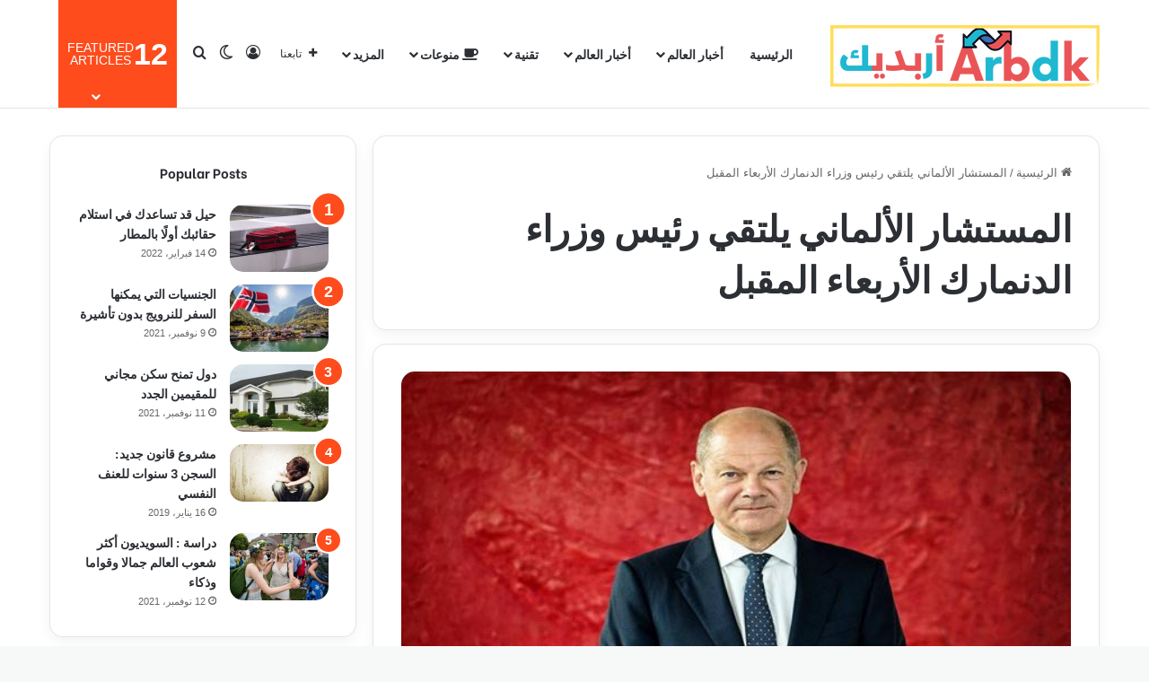

--- FILE ---
content_type: text/html; charset=UTF-8
request_url: https://arbdk.info/tag/%D8%A7%D9%84%D9%85%D8%B3%D8%AA%D8%B4%D8%A7%D8%B1-%D8%A7%D9%84%D8%A3%D9%84%D9%85%D8%A7%D9%86%D9%8A-%D9%8A%D9%84%D8%AA%D9%82%D9%8A-%D8%B1%D8%A6%D9%8A%D8%B3-%D9%88%D8%B2%D8%B1%D8%A7%D8%A1-%D8%A7%D9%84
body_size: 27255
content:
<!DOCTYPE html>
<html dir="rtl" lang="ar" class="" data-skin="light" prefix="og: http://ogp.me/ns# fb: http://ogp.me/ns/fb#">
<head>
	<meta charset="UTF-8" />
	<link rel="profile" href="https://gmpg.org/xfn/11" />
	
<meta http-equiv='x-dns-prefetch-control' content='on'>
<link rel='dns-prefetch' href='//cdnjs.cloudflare.com' />
<link rel='dns-prefetch' href='//ajax.googleapis.com' />
<link rel='dns-prefetch' href='//fonts.googleapis.com' />
<link rel='dns-prefetch' href='//fonts.gstatic.com' />
<link rel='dns-prefetch' href='//s.gravatar.com' />
<link rel='dns-prefetch' href='//www.google-analytics.com' />
<link rel='preload' as='script' href='https://ajax.googleapis.com/ajax/libs/webfont/1/webfont.js'>
<meta name='robots' content='index, follow, max-image-preview:large, max-snippet:-1, max-video-preview:-1' />

	<!-- This site is optimized with the Yoast SEO plugin v26.3 - https://yoast.com/wordpress/plugins/seo/ -->
	<title>المستشار الألماني يلتقي رئيس وزراء الدنمارك الأربعاء المقبل - Arbdk-أربديك</title>
	<link rel="canonical" href="https://arbdk.info/tag/المستشار-الألماني-يلتقي-رئيس-وزراء-ال" />
	<script type="application/ld+json" class="yoast-schema-graph">{"@context":"https://schema.org","@graph":[{"@type":"CollectionPage","@id":"https://arbdk.info/tag/%d8%a7%d9%84%d9%85%d8%b3%d8%aa%d8%b4%d8%a7%d8%b1-%d8%a7%d9%84%d8%a3%d9%84%d9%85%d8%a7%d9%86%d9%8a-%d9%8a%d9%84%d8%aa%d9%82%d9%8a-%d8%b1%d8%a6%d9%8a%d8%b3-%d9%88%d8%b2%d8%b1%d8%a7%d8%a1-%d8%a7%d9%84","url":"https://arbdk.info/tag/%d8%a7%d9%84%d9%85%d8%b3%d8%aa%d8%b4%d8%a7%d8%b1-%d8%a7%d9%84%d8%a3%d9%84%d9%85%d8%a7%d9%86%d9%8a-%d9%8a%d9%84%d8%aa%d9%82%d9%8a-%d8%b1%d8%a6%d9%8a%d8%b3-%d9%88%d8%b2%d8%b1%d8%a7%d8%a1-%d8%a7%d9%84","name":"المستشار الألماني يلتقي رئيس وزراء الدنمارك الأربعاء المقبل - Arbdk-أربديك","isPartOf":{"@id":"https://arbdk.info/#website"},"primaryImageOfPage":{"@id":"https://arbdk.info/tag/%d8%a7%d9%84%d9%85%d8%b3%d8%aa%d8%b4%d8%a7%d8%b1-%d8%a7%d9%84%d8%a3%d9%84%d9%85%d8%a7%d9%86%d9%8a-%d9%8a%d9%84%d8%aa%d9%82%d9%8a-%d8%b1%d8%a6%d9%8a%d8%b3-%d9%88%d8%b2%d8%b1%d8%a7%d8%a1-%d8%a7%d9%84#primaryimage"},"image":{"@id":"https://arbdk.info/tag/%d8%a7%d9%84%d9%85%d8%b3%d8%aa%d8%b4%d8%a7%d8%b1-%d8%a7%d9%84%d8%a3%d9%84%d9%85%d8%a7%d9%86%d9%8a-%d9%8a%d9%84%d8%aa%d9%82%d9%8a-%d8%b1%d8%a6%d9%8a%d8%b3-%d9%88%d8%b2%d8%b1%d8%a7%d8%a1-%d8%a7%d9%84#primaryimage"},"thumbnailUrl":"https://arbdk.info/wp-content/uploads/2022/02/2021-637747834551122147-112.jpg","breadcrumb":{"@id":"https://arbdk.info/tag/%d8%a7%d9%84%d9%85%d8%b3%d8%aa%d8%b4%d8%a7%d8%b1-%d8%a7%d9%84%d8%a3%d9%84%d9%85%d8%a7%d9%86%d9%8a-%d9%8a%d9%84%d8%aa%d9%82%d9%8a-%d8%b1%d8%a6%d9%8a%d8%b3-%d9%88%d8%b2%d8%b1%d8%a7%d8%a1-%d8%a7%d9%84#breadcrumb"},"inLanguage":"ar"},{"@type":"ImageObject","inLanguage":"ar","@id":"https://arbdk.info/tag/%d8%a7%d9%84%d9%85%d8%b3%d8%aa%d8%b4%d8%a7%d8%b1-%d8%a7%d9%84%d8%a3%d9%84%d9%85%d8%a7%d9%86%d9%8a-%d9%8a%d9%84%d8%aa%d9%82%d9%8a-%d8%b1%d8%a6%d9%8a%d8%b3-%d9%88%d8%b2%d8%b1%d8%a7%d8%a1-%d8%a7%d9%84#primaryimage","url":"https://arbdk.info/wp-content/uploads/2022/02/2021-637747834551122147-112.jpg","contentUrl":"https://arbdk.info/wp-content/uploads/2022/02/2021-637747834551122147-112.jpg","width":600,"height":392},{"@type":"BreadcrumbList","@id":"https://arbdk.info/tag/%d8%a7%d9%84%d9%85%d8%b3%d8%aa%d8%b4%d8%a7%d8%b1-%d8%a7%d9%84%d8%a3%d9%84%d9%85%d8%a7%d9%86%d9%8a-%d9%8a%d9%84%d8%aa%d9%82%d9%8a-%d8%b1%d8%a6%d9%8a%d8%b3-%d9%88%d8%b2%d8%b1%d8%a7%d8%a1-%d8%a7%d9%84#breadcrumb","itemListElement":[{"@type":"ListItem","position":1,"name":"الرئيسية","item":"https://arbdk.info/"},{"@type":"ListItem","position":2,"name":"المستشار الألماني يلتقي رئيس وزراء الدنمارك الأربعاء المقبل"}]},{"@type":"WebSite","@id":"https://arbdk.info/#website","url":"https://arbdk.info/","name":"أربدك-Arbdk","description":"شبكة أربدك-Arbdk  عالم من المعرفة","publisher":{"@id":"https://arbdk.info/#organization"},"alternateName":"شبكة أربدك-Arbdk","potentialAction":[{"@type":"SearchAction","target":{"@type":"EntryPoint","urlTemplate":"https://arbdk.info/?s={search_term_string}"},"query-input":{"@type":"PropertyValueSpecification","valueRequired":true,"valueName":"search_term_string"}}],"inLanguage":"ar"},{"@type":"Organization","@id":"https://arbdk.info/#organization","name":"أربدك-Arbdk","url":"https://arbdk.info/","logo":{"@type":"ImageObject","inLanguage":"ar","@id":"https://arbdk.info/#/schema/logo/image/","url":"https://arbdk.info/wp-content/uploads/2021/03/arbdk.png","contentUrl":"https://arbdk.info/wp-content/uploads/2021/03/arbdk.png","width":538,"height":210,"caption":"أربدك-Arbdk"},"image":{"@id":"https://arbdk.info/#/schema/logo/image/"},"sameAs":["https://www.facebook.com/ArabiskDK"]}]}</script>
	<!-- / Yoast SEO plugin. -->


<link rel='dns-prefetch' href='//www.googletagmanager.com' />
<link rel='dns-prefetch' href='//pagead2.googlesyndication.com' />
<link rel="alternate" type="application/rss+xml" title="Arbdk-أربديك &laquo; الخلاصة" href="https://arbdk.info/feed" />
<link rel="alternate" type="application/rss+xml" title="Arbdk-أربديك &laquo; خلاصة التعليقات" href="https://arbdk.info/comments/feed" />
		<script type="text/javascript">
			try {
				if( 'undefined' != typeof localStorage ){
					var tieSkin = localStorage.getItem('tie-skin');
				}

				
				var html = document.getElementsByTagName('html')[0].classList,
						htmlSkin = 'light';

				if( html.contains('dark-skin') ){
					htmlSkin = 'dark';
				}

				if( tieSkin != null && tieSkin != htmlSkin ){
					html.add('tie-skin-inverted');
					var tieSkinInverted = true;
				}

				if( tieSkin == 'dark' ){
					html.add('dark-skin');
				}
				else if( tieSkin == 'light' ){
					html.remove( 'dark-skin' );
				}
				
			} catch(e) { console.log( e ) }

		</script>
		<link rel="alternate" type="application/rss+xml" title="Arbdk-أربديك &laquo; المستشار الألماني يلتقي رئيس وزراء الدنمارك الأربعاء المقبل خلاصة الوسوم" href="https://arbdk.info/tag/%d8%a7%d9%84%d9%85%d8%b3%d8%aa%d8%b4%d8%a7%d8%b1-%d8%a7%d9%84%d8%a3%d9%84%d9%85%d8%a7%d9%86%d9%8a-%d9%8a%d9%84%d8%aa%d9%82%d9%8a-%d8%b1%d8%a6%d9%8a%d8%b3-%d9%88%d8%b2%d8%b1%d8%a7%d8%a1-%d8%a7%d9%84/feed" />

		<style type="text/css">
			:root{				
			--tie-preset-gradient-1: linear-gradient(135deg, rgba(6, 147, 227, 1) 0%, rgb(155, 81, 224) 100%);
			--tie-preset-gradient-2: linear-gradient(135deg, rgb(122, 220, 180) 0%, rgb(0, 208, 130) 100%);
			--tie-preset-gradient-3: linear-gradient(135deg, rgba(252, 185, 0, 1) 0%, rgba(255, 105, 0, 1) 100%);
			--tie-preset-gradient-4: linear-gradient(135deg, rgba(255, 105, 0, 1) 0%, rgb(207, 46, 46) 100%);
			--tie-preset-gradient-5: linear-gradient(135deg, rgb(238, 238, 238) 0%, rgb(169, 184, 195) 100%);
			--tie-preset-gradient-6: linear-gradient(135deg, rgb(74, 234, 220) 0%, rgb(151, 120, 209) 20%, rgb(207, 42, 186) 40%, rgb(238, 44, 130) 60%, rgb(251, 105, 98) 80%, rgb(254, 248, 76) 100%);
			--tie-preset-gradient-7: linear-gradient(135deg, rgb(255, 206, 236) 0%, rgb(152, 150, 240) 100%);
			--tie-preset-gradient-8: linear-gradient(135deg, rgb(254, 205, 165) 0%, rgb(254, 45, 45) 50%, rgb(107, 0, 62) 100%);
			--tie-preset-gradient-9: linear-gradient(135deg, rgb(255, 203, 112) 0%, rgb(199, 81, 192) 50%, rgb(65, 88, 208) 100%);
			--tie-preset-gradient-10: linear-gradient(135deg, rgb(255, 245, 203) 0%, rgb(182, 227, 212) 50%, rgb(51, 167, 181) 100%);
			--tie-preset-gradient-11: linear-gradient(135deg, rgb(202, 248, 128) 0%, rgb(113, 206, 126) 100%);
			--tie-preset-gradient-12: linear-gradient(135deg, rgb(2, 3, 129) 0%, rgb(40, 116, 252) 100%);
			--tie-preset-gradient-13: linear-gradient(135deg, #4D34FA, #ad34fa);
			--tie-preset-gradient-14: linear-gradient(135deg, #0057FF, #31B5FF);
			--tie-preset-gradient-15: linear-gradient(135deg, #FF007A, #FF81BD);
			--tie-preset-gradient-16: linear-gradient(135deg, #14111E, #4B4462);
			--tie-preset-gradient-17: linear-gradient(135deg, #F32758, #FFC581);

			
					--main-nav-background: #FFFFFF;
					--main-nav-secondry-background: rgba(0,0,0,0.03);
					--main-nav-primary-color: #0088ff;
					--main-nav-contrast-primary-color: #FFFFFF;
					--main-nav-text-color: #2c2f34;
					--main-nav-secondry-text-color: rgba(0,0,0,0.5);
					--main-nav-main-border-color: rgba(0,0,0,0.1);
					--main-nav-secondry-border-color: rgba(0,0,0,0.08);
				
			}
		</style>
	<link rel="alternate" type="application/rss+xml" title="Arbdk-أربديك &raquo; Stories Feed" href="https://arbdk.info/web-stories/feed/"><meta name="viewport" content="width=device-width, initial-scale=1.0" /><style id='wp-img-auto-sizes-contain-inline-css' type='text/css'>
img:is([sizes=auto i],[sizes^="auto," i]){contain-intrinsic-size:3000px 1500px}
/*# sourceURL=wp-img-auto-sizes-contain-inline-css */
</style>
<style id='wp-emoji-styles-inline-css' type='text/css'>

	img.wp-smiley, img.emoji {
		display: inline !important;
		border: none !important;
		box-shadow: none !important;
		height: 1em !important;
		width: 1em !important;
		margin: 0 0.07em !important;
		vertical-align: -0.1em !important;
		background: none !important;
		padding: 0 !important;
	}
/*# sourceURL=wp-emoji-styles-inline-css */
</style>
<link rel='stylesheet' id='contact-form-7-css' href='https://arbdk.info/wp-content/plugins/contact-form-7/includes/css/styles.css?ver=6.1.3' type='text/css' media='all' />
<link rel='stylesheet' id='contact-form-7-rtl-css' href='https://arbdk.info/wp-content/plugins/contact-form-7/includes/css/styles-rtl.css?ver=6.1.3' type='text/css' media='all' />
<link rel='stylesheet' id='quiz-maker-css' href='https://arbdk.info/wp-content/plugins/quiz-maker/public/css/quiz-maker-public.css?ver=6.7.0.80' type='text/css' media='all' />
<link rel='stylesheet' id='tie-css-base-css' href='https://arbdk.info/wp-content/themes/jannah/assets/css/base.min.css?ver=7.6.2' type='text/css' media='all' />
<link rel='stylesheet' id='tie-css-styles-css' href='https://arbdk.info/wp-content/themes/jannah/assets/css/style.min.css?ver=7.6.2' type='text/css' media='all' />
<link rel='stylesheet' id='tie-css-widgets-css' href='https://arbdk.info/wp-content/themes/jannah/assets/css/widgets.min.css?ver=7.6.2' type='text/css' media='all' />
<link rel='stylesheet' id='tie-css-helpers-css' href='https://arbdk.info/wp-content/themes/jannah/assets/css/helpers.min.css?ver=7.6.2' type='text/css' media='all' />
<link rel='stylesheet' id='tie-fontawesome5-css' href='https://arbdk.info/wp-content/themes/jannah/assets/css/fontawesome.css?ver=7.6.2' type='text/css' media='all' />
<link rel='stylesheet' id='tie-css-ilightbox-css' href='https://arbdk.info/wp-content/themes/jannah/assets/ilightbox/dark-skin/skin.css?ver=7.6.2' type='text/css' media='all' />
<link rel='stylesheet' id='tie-css-shortcodes-css' href='https://arbdk.info/wp-content/themes/jannah/assets/css/plugins/shortcodes.min.css?ver=7.6.2' type='text/css' media='all' />
<style id='tie-css-shortcodes-inline-css' type='text/css'>
.wf-active .logo-text,.wf-active h1,.wf-active h2,.wf-active h3,.wf-active h4,.wf-active h5,.wf-active h6,.wf-active .the-subtitle{font-family: 'Be Vietnam';}.wf-active #main-nav .main-menu > ul > li > a{font-family: 'Be Vietnam';}#tie-wrapper .mag-box.big-post-left-box li:not(:first-child) .post-title,#tie-wrapper .mag-box.big-post-top-box li:not(:first-child) .post-title,#tie-wrapper .mag-box.half-box li:not(:first-child) .post-title,#tie-wrapper .mag-box.big-thumb-left-box li:not(:first-child) .post-title,#tie-wrapper .mag-box.scrolling-box .slide .post-title,#tie-wrapper .mag-box.miscellaneous-box li:not(:first-child) .post-title{font-weight: 500;}#tie-body{background-color: #f7f8f8;}:root:root{--brand-color: #fe4c1c;--dark-brand-color: #cc1a00;--bright-color: #FFFFFF;--base-color: #2c2f34;}#footer-widgets-container{border-top: 8px solid #fe4c1c;-webkit-box-shadow: 0 -5px 0 rgba(0,0,0,0.07); -moz-box-shadow: 0 -8px 0 rgba(0,0,0,0.07); box-shadow: 0 -8px 0 rgba(0,0,0,0.07);}#reading-position-indicator{box-shadow: 0 0 10px rgba( 254,76,28,0.7);}:root:root{--brand-color: #fe4c1c;--dark-brand-color: #cc1a00;--bright-color: #FFFFFF;--base-color: #2c2f34;}#footer-widgets-container{border-top: 8px solid #fe4c1c;-webkit-box-shadow: 0 -5px 0 rgba(0,0,0,0.07); -moz-box-shadow: 0 -8px 0 rgba(0,0,0,0.07); box-shadow: 0 -8px 0 rgba(0,0,0,0.07);}#reading-position-indicator{box-shadow: 0 0 10px rgba( 254,76,28,0.7);}.tie-weather-widget.widget,.container-wrapper{box-shadow: 0 5px 15px 0 rgba(0,0,0,0.05);}.dark-skin .tie-weather-widget.widget,.dark-skin .container-wrapper{box-shadow: 0 5px 15px 0 rgba(0,0,0,0.2);}#top-nav,#top-nav .sub-menu,#top-nav .comp-sub-menu,#top-nav .ticker-content,#top-nav .ticker-swipe,.top-nav-boxed #top-nav .topbar-wrapper,.top-nav-dark .top-menu ul,#autocomplete-suggestions.search-in-top-nav{background-color : #59afff;}#top-nav *,#autocomplete-suggestions.search-in-top-nav{border-color: rgba( #FFFFFF,0.08);}#top-nav .icon-basecloud-bg:after{color: #59afff;}#theme-header:not(.main-nav-boxed) #main-nav,.main-nav-boxed .main-menu-wrapper{border-bottom-width:1px !important;border-style: solid;border-right: 0 none;border-left : 0 none;}.main-nav-boxed #main-nav.fixed-nav{box-shadow: none;}#footer{background-color: #332295;}#site-info{background-color: #261393;}#footer .posts-list-counter .posts-list-items li.widget-post-list:before{border-color: #332295;}#footer .timeline-widget a .date:before{border-color: rgba(51,34,149,0.8);}#footer .footer-boxed-widget-area,#footer textarea,#footer input:not([type=submit]),#footer select,#footer code,#footer kbd,#footer pre,#footer samp,#footer .show-more-button,#footer .slider-links .tie-slider-nav span,#footer #wp-calendar,#footer #wp-calendar tbody td,#footer #wp-calendar thead th,#footer .widget.buddypress .item-options a{border-color: rgba(255,255,255,0.1);}#footer .social-statistics-widget .white-bg li.social-icons-item a,#footer .widget_tag_cloud .tagcloud a,#footer .latest-tweets-widget .slider-links .tie-slider-nav span,#footer .widget_layered_nav_filters a{border-color: rgba(255,255,255,0.1);}#footer .social-statistics-widget .white-bg li:before{background: rgba(255,255,255,0.1);}.site-footer #wp-calendar tbody td{background: rgba(255,255,255,0.02);}#footer .white-bg .social-icons-item a span.followers span,#footer .circle-three-cols .social-icons-item a .followers-num,#footer .circle-three-cols .social-icons-item a .followers-name{color: rgba(255,255,255,0.8);}#footer .timeline-widget ul:before,#footer .timeline-widget a:not(:hover) .date:before{background-color: #150477;}.site-footer.dark-skin a:hover,#footer .stars-rating-active,#footer .twitter-icon-wrap span,.block-head-4.magazine2 #footer .tabs li a{color: #fe4c1c;}#footer .circle_bar{stroke: #fe4c1c;}#footer .widget.buddypress .item-options a.selected,#footer .widget.buddypress .item-options a.loading,#footer .tie-slider-nav span:hover,.block-head-4.magazine2 #footer .tabs{border-color: #fe4c1c;}.magazine2:not(.block-head-4) #footer .tabs a:hover,.magazine2:not(.block-head-4) #footer .tabs .active a,.magazine1 #footer .tabs a:hover,.magazine1 #footer .tabs .active a,.block-head-4.magazine2 #footer .tabs.tabs .active a,.block-head-4.magazine2 #footer .tabs > .active a:before,.block-head-4.magazine2 #footer .tabs > li.active:nth-child(n) a:after,#footer .digital-rating-static,#footer .timeline-widget li a:hover .date:before,#footer #wp-calendar #today,#footer .posts-list-counter .posts-list-items li.widget-post-list:before,#footer .cat-counter span,#footer.dark-skin .the-global-title:after,#footer .button,#footer [type='submit'],#footer .spinner > div,#footer .widget.buddypress .item-options a.selected,#footer .widget.buddypress .item-options a.loading,#footer .tie-slider-nav span:hover,#footer .fullwidth-area .tagcloud a:hover{background-color: #fe4c1c;color: #FFFFFF;}.block-head-4.magazine2 #footer .tabs li a:hover{color: #e02e00;}.block-head-4.magazine2 #footer .tabs.tabs .active a:hover,#footer .widget.buddypress .item-options a.selected,#footer .widget.buddypress .item-options a.loading,#footer .tie-slider-nav span:hover{color: #FFFFFF !important;}#footer .button:hover,#footer [type='submit']:hover{background-color: #e02e00;color: #FFFFFF;}a#go-to-top{background-color: #332295;}#tie-popup-adblock .container-wrapper{background-color: #77539e !important;color: #FFFFFF;}#tie-popup-adblock .container-wrapper .tie-btn-close:before{color: #FFFFFF;}.tie-cat-5959,.tie-cat-item-5959 > span{background-color:#e67e22 !important;color:#FFFFFF !important;}.tie-cat-5959:after{border-top-color:#e67e22 !important;}.tie-cat-5959:hover{background-color:#c86004 !important;}.tie-cat-5959:hover:after{border-top-color:#c86004 !important;}.tie-cat-5960,.tie-cat-item-5960 > span{background-color:#2ecc71 !important;color:#FFFFFF !important;}.tie-cat-5960:after{border-top-color:#2ecc71 !important;}.tie-cat-5960:hover{background-color:#10ae53 !important;}.tie-cat-5960:hover:after{border-top-color:#10ae53 !important;}.tie-cat-5961,.tie-cat-item-5961 > span{background-color:#9b59b6 !important;color:#FFFFFF !important;}.tie-cat-5961:after{border-top-color:#9b59b6 !important;}.tie-cat-5961:hover{background-color:#7d3b98 !important;}.tie-cat-5961:hover:after{border-top-color:#7d3b98 !important;}.tie-cat-5962,.tie-cat-item-5962 > span{background-color:#34495e !important;color:#FFFFFF !important;}.tie-cat-5962:after{border-top-color:#34495e !important;}.tie-cat-5962:hover{background-color:#162b40 !important;}.tie-cat-5962:hover:after{border-top-color:#162b40 !important;}.tie-cat-5963,.tie-cat-item-5963 > span{background-color:#795548 !important;color:#FFFFFF !important;}.tie-cat-5963:after{border-top-color:#795548 !important;}.tie-cat-5963:hover{background-color:#5b372a !important;}.tie-cat-5963:hover:after{border-top-color:#5b372a !important;}.tie-cat-5964,.tie-cat-item-5964 > span{background-color:#4CAF50 !important;color:#FFFFFF !important;}.tie-cat-5964:after{border-top-color:#4CAF50 !important;}.tie-cat-5964:hover{background-color:#2e9132 !important;}.tie-cat-5964:hover:after{border-top-color:#2e9132 !important;}@media (min-width: 992px){.sidebar{width: 31%;}.main-content{width: 69%;}}.meta-views.meta-item .tie-icon-fire:before{content: "\f06e" !important;}.web-stories-list{position: relative;z-index: 1;}.mag-box .web-stories-list {margin-bottom: 10px;margin-top: 10px;}.web-stories-list__story-poster:after {transition: opacity 0.2s;}.web-stories-list__story:hover .web-stories-list__story-poster:after {opacity: 0.6;}.web-stories-list.is-view-type-carousel .web-stories-list__story,.web-stories-list.is-view-type-grid .web-stories-list__story{min-width: 0 !important;}.is-view-type-circles.is-carousel .web-stories-list__inner-wrapper .web-stories-list__story:not(.visible){height: var(--ws-circle-size);overflow: hidden;}.is-view-type-list .web-stories-list__inner-wrapper{display: flex;flex-wrap: wrap;}.is-view-type-list .web-stories-list__inner-wrapper > * {flex: 0 0 49%;margin: 0 0.5%;}@media (min-width: 676px) {.is-view-type-carousel .web-stories-list__carousel:not(.glider){height: 277px;}}.web-stories-list__lightbox-wrapper,.i-amphtml-story-player-main-container{direction: ltr;}body .mag-box .breaking,body .social-icons-widget .social-icons-item .social-link,body .widget_product_tag_cloud a,body .widget_tag_cloud a,body .post-tags a,body .widget_layered_nav_filters a,body .post-bottom-meta-title,body .post-bottom-meta a,body .post-cat,body .show-more-button,body #instagram-link.is-expanded .follow-button,body .cat-counter a + span,body .mag-box-options .slider-arrow-nav a,body .main-menu .cats-horizontal li a,body #instagram-link.is-compact,body .pages-numbers a,body .pages-nav-item,body .bp-pagination-links .page-numbers,body .fullwidth-area .widget_tag_cloud .tagcloud a,body ul.breaking-news-nav li.jnt-prev,body ul.breaking-news-nav li.jnt-next,body #tie-popup-search-mobile table.gsc-search-box{border-radius: 35px;}body .mag-box ul.breaking-news-nav li{border: 0 !important;}body #instagram-link.is-compact{padding-right: 40px;padding-left: 40px;}body .post-bottom-meta-title,body .post-bottom-meta a,body .more-link{padding-right: 15px;padding-left: 15px;}body #masonry-grid .container-wrapper .post-thumb img{border-radius: 0px;}body .video-thumbnail,body .review-item,body .review-summary,body .user-rate-wrap,body textarea,body input,body select{border-radius: 5px;}body .post-content-slideshow,body #tie-read-next,body .prev-next-post-nav .post-thumb,body .post-thumb img,body .container-wrapper,body .tie-popup-container .container-wrapper,body .widget,body .tie-grid-slider .grid-item,body .slider-vertical-navigation .slide,body .boxed-slider:not(.tie-grid-slider) .slide,body .buddypress-wrap .activity-list .load-more a,body .buddypress-wrap .activity-list .load-newest a,body .woocommerce .products .product .product-img img,body .woocommerce .products .product .product-img,body .woocommerce .woocommerce-tabs,body .woocommerce div.product .related.products,body .woocommerce div.product .up-sells.products,body .woocommerce .cart_totals,.woocommerce .cross-sells,body .big-thumb-left-box-inner,body .miscellaneous-box .posts-items li:first-child,body .single-big-img,body .masonry-with-spaces .container-wrapper .slide,body .news-gallery-items li .post-thumb,body .scroll-2-box .slide,.magazine1.archive:not(.bbpress) .entry-header-outer,.magazine1.search .entry-header-outer,.magazine1.archive:not(.bbpress) .mag-box .container-wrapper,.magazine1.search .mag-box .container-wrapper,body.magazine1 .entry-header-outer + .mag-box,body .digital-rating-static,body .entry q,body .entry blockquote,body #instagram-link.is-expanded,body.single-post .featured-area,body.post-layout-8 #content,body .footer-boxed-widget-area,body .tie-video-main-slider,body .post-thumb-overlay,body .widget_media_image img,body .stream-item-mag img,body .media-page-layout .post-element{border-radius: 15px;}#subcategories-section .container-wrapper{border-radius: 15px !important;margin-top: 15px !important;border-top-width: 1px !important;}@media (max-width: 767px) {.tie-video-main-slider iframe{border-top-right-radius: 15px;border-top-left-radius: 15px;}}.magazine1.archive:not(.bbpress) .mag-box .container-wrapper,.magazine1.search .mag-box .container-wrapper{margin-top: 15px;border-top-width: 1px;}body .section-wrapper:not(.container-full) .wide-slider-wrapper .slider-main-container,body .section-wrapper:not(.container-full) .wide-slider-three-slids-wrapper{border-radius: 15px;overflow: hidden;}body .wide-slider-nav-wrapper,body .share-buttons-bottom,body .first-post-gradient li:first-child .post-thumb:after,body .scroll-2-box .post-thumb:after{border-bottom-left-radius: 15px;border-bottom-right-radius: 15px;}body .main-menu .menu-sub-content,body .comp-sub-menu{border-bottom-left-radius: 10px;border-bottom-right-radius: 10px;}body.single-post .featured-area{overflow: hidden;}body #check-also-box.check-also-left{border-top-right-radius: 15px;border-bottom-right-radius: 15px;}body #check-also-box.check-also-right{border-top-left-radius: 15px;border-bottom-left-radius: 15px;}body .mag-box .breaking-news-nav li:last-child{border-top-right-radius: 35px;border-bottom-right-radius: 35px;}body .mag-box .breaking-title:before{border-top-right-radius: 35px;border-bottom-right-radius: 35px;}body .tabs li:last-child a,body .full-overlay-title li:not(.no-post-thumb) .block-title-overlay{border-top-left-radius: 15px;}body .center-overlay-title li:not(.no-post-thumb) .block-title-overlay,body .tabs li:first-child a{border-top-right-radius: 15px;}
/*# sourceURL=tie-css-shortcodes-inline-css */
</style>
<script type="text/javascript" src="https://arbdk.info/wp-includes/js/jquery/jquery.min.js?ver=3.7.1" id="jquery-core-js"></script>
<script type="text/javascript" src="https://arbdk.info/wp-includes/js/jquery/jquery-migrate.min.js?ver=3.4.1" id="jquery-migrate-js"></script>

<!-- Google tag (gtag.js) snippet added by Site Kit -->
<!-- Google Analytics snippet added by Site Kit -->
<script type="text/javascript" src="https://www.googletagmanager.com/gtag/js?id=G-LNBF521J50" id="google_gtagjs-js" async></script>
<script type="text/javascript" id="google_gtagjs-js-after">
/* <![CDATA[ */
window.dataLayer = window.dataLayer || [];function gtag(){dataLayer.push(arguments);}
gtag("set","linker",{"domains":["arbdk.info"]});
gtag("js", new Date());
gtag("set", "developer_id.dZTNiMT", true);
gtag("config", "G-LNBF521J50");
 window._googlesitekit = window._googlesitekit || {}; window._googlesitekit.throttledEvents = []; window._googlesitekit.gtagEvent = (name, data) => { var key = JSON.stringify( { name, data } ); if ( !! window._googlesitekit.throttledEvents[ key ] ) { return; } window._googlesitekit.throttledEvents[ key ] = true; setTimeout( () => { delete window._googlesitekit.throttledEvents[ key ]; }, 5 ); gtag( "event", name, { ...data, event_source: "site-kit" } ); }; 
//# sourceURL=google_gtagjs-js-after
/* ]]> */
</script>
<link rel="https://api.w.org/" href="https://arbdk.info/wp-json/" /><link rel="alternate" title="JSON" type="application/json" href="https://arbdk.info/wp-json/wp/v2/tags/1335" /><link rel="EditURI" type="application/rsd+xml" title="RSD" href="https://arbdk.info/xmlrpc.php?rsd" />
<link rel="stylesheet" href="https://arbdk.info/wp-content/themes/jannah/rtl.css" type="text/css" media="screen" /><meta name="generator" content="WordPress 6.9" />
<meta name="generator" content="Site Kit by Google 1.165.0" /><meta http-equiv="X-UA-Compatible" content="IE=edge">

<!-- Google AdSense meta tags added by Site Kit -->
<meta name="google-adsense-platform-account" content="ca-host-pub-2644536267352236">
<meta name="google-adsense-platform-domain" content="sitekit.withgoogle.com">
<!-- End Google AdSense meta tags added by Site Kit -->

<!-- Google AdSense snippet added by Site Kit -->
<script type="text/javascript" async="async" src="https://pagead2.googlesyndication.com/pagead/js/adsbygoogle.js?client=ca-pub-1437153923800293&amp;host=ca-host-pub-2644536267352236" crossorigin="anonymous"></script>

<!-- End Google AdSense snippet added by Site Kit -->
<link rel="icon" href="https://arbdk.info/wp-content/uploads/2024/03/cropped-Arbdk-1-32x32.png" sizes="32x32" />
<link rel="icon" href="https://arbdk.info/wp-content/uploads/2024/03/cropped-Arbdk-1-192x192.png" sizes="192x192" />
<link rel="apple-touch-icon" href="https://arbdk.info/wp-content/uploads/2024/03/cropped-Arbdk-1-180x180.png" />
<meta name="msapplication-TileImage" content="https://arbdk.info/wp-content/uploads/2024/03/cropped-Arbdk-1-270x270.png" />

<!-- START - Open Graph and Twitter Card Tags 3.3.7 -->
 <!-- Facebook Open Graph -->
  <meta property="og:locale" content="ar_AR"/>
  <meta property="og:site_name" content="Arbdk-أربديك"/>
  <meta property="og:title" content="المستشار الألماني يلتقي رئيس وزراء الدنمارك الأربعاء المقبل - Arbdk-أربديك"/>
  <meta property="og:url" content="https://arbdk.info/tag/المستشار-الألماني-يلتقي-رئيس-وزراء-ال"/>
  <meta property="og:type" content="article"/>
  <meta property="og:description" content="شبكة أربدك-Arbdk عالم من المعرفة"/>
 <!-- Google+ / Schema.org -->
 <!-- Twitter Cards -->
  <meta name="twitter:title" content="المستشار الألماني يلتقي رئيس وزراء الدنمارك الأربعاء المقبل - Arbdk-أربديك"/>
  <meta name="twitter:url" content="https://arbdk.info/tag/المستشار-الألماني-يلتقي-رئيس-وزراء-ال"/>
  <meta name="twitter:description" content="شبكة أربدك-Arbdk عالم من المعرفة"/>
  <meta name="twitter:card" content="summary_large_image"/>
 <!-- SEO -->
 <!-- Misc. tags -->
 <!-- is_tag | yoast_seo -->
<!-- END - Open Graph and Twitter Card Tags 3.3.7 -->
	
<style id='global-styles-inline-css' type='text/css'>
:root{--wp--preset--aspect-ratio--square: 1;--wp--preset--aspect-ratio--4-3: 4/3;--wp--preset--aspect-ratio--3-4: 3/4;--wp--preset--aspect-ratio--3-2: 3/2;--wp--preset--aspect-ratio--2-3: 2/3;--wp--preset--aspect-ratio--16-9: 16/9;--wp--preset--aspect-ratio--9-16: 9/16;--wp--preset--color--black: #000000;--wp--preset--color--cyan-bluish-gray: #abb8c3;--wp--preset--color--white: #ffffff;--wp--preset--color--pale-pink: #f78da7;--wp--preset--color--vivid-red: #cf2e2e;--wp--preset--color--luminous-vivid-orange: #ff6900;--wp--preset--color--luminous-vivid-amber: #fcb900;--wp--preset--color--light-green-cyan: #7bdcb5;--wp--preset--color--vivid-green-cyan: #00d084;--wp--preset--color--pale-cyan-blue: #8ed1fc;--wp--preset--color--vivid-cyan-blue: #0693e3;--wp--preset--color--vivid-purple: #9b51e0;--wp--preset--color--global-color: #fe4c1c;--wp--preset--gradient--vivid-cyan-blue-to-vivid-purple: linear-gradient(135deg,rgb(6,147,227) 0%,rgb(155,81,224) 100%);--wp--preset--gradient--light-green-cyan-to-vivid-green-cyan: linear-gradient(135deg,rgb(122,220,180) 0%,rgb(0,208,130) 100%);--wp--preset--gradient--luminous-vivid-amber-to-luminous-vivid-orange: linear-gradient(135deg,rgb(252,185,0) 0%,rgb(255,105,0) 100%);--wp--preset--gradient--luminous-vivid-orange-to-vivid-red: linear-gradient(135deg,rgb(255,105,0) 0%,rgb(207,46,46) 100%);--wp--preset--gradient--very-light-gray-to-cyan-bluish-gray: linear-gradient(135deg,rgb(238,238,238) 0%,rgb(169,184,195) 100%);--wp--preset--gradient--cool-to-warm-spectrum: linear-gradient(135deg,rgb(74,234,220) 0%,rgb(151,120,209) 20%,rgb(207,42,186) 40%,rgb(238,44,130) 60%,rgb(251,105,98) 80%,rgb(254,248,76) 100%);--wp--preset--gradient--blush-light-purple: linear-gradient(135deg,rgb(255,206,236) 0%,rgb(152,150,240) 100%);--wp--preset--gradient--blush-bordeaux: linear-gradient(135deg,rgb(254,205,165) 0%,rgb(254,45,45) 50%,rgb(107,0,62) 100%);--wp--preset--gradient--luminous-dusk: linear-gradient(135deg,rgb(255,203,112) 0%,rgb(199,81,192) 50%,rgb(65,88,208) 100%);--wp--preset--gradient--pale-ocean: linear-gradient(135deg,rgb(255,245,203) 0%,rgb(182,227,212) 50%,rgb(51,167,181) 100%);--wp--preset--gradient--electric-grass: linear-gradient(135deg,rgb(202,248,128) 0%,rgb(113,206,126) 100%);--wp--preset--gradient--midnight: linear-gradient(135deg,rgb(2,3,129) 0%,rgb(40,116,252) 100%);--wp--preset--font-size--small: 13px;--wp--preset--font-size--medium: 20px;--wp--preset--font-size--large: 36px;--wp--preset--font-size--x-large: 42px;--wp--preset--spacing--20: 0.44rem;--wp--preset--spacing--30: 0.67rem;--wp--preset--spacing--40: 1rem;--wp--preset--spacing--50: 1.5rem;--wp--preset--spacing--60: 2.25rem;--wp--preset--spacing--70: 3.38rem;--wp--preset--spacing--80: 5.06rem;--wp--preset--shadow--natural: 6px 6px 9px rgba(0, 0, 0, 0.2);--wp--preset--shadow--deep: 12px 12px 50px rgba(0, 0, 0, 0.4);--wp--preset--shadow--sharp: 6px 6px 0px rgba(0, 0, 0, 0.2);--wp--preset--shadow--outlined: 6px 6px 0px -3px rgb(255, 255, 255), 6px 6px rgb(0, 0, 0);--wp--preset--shadow--crisp: 6px 6px 0px rgb(0, 0, 0);}:where(.is-layout-flex){gap: 0.5em;}:where(.is-layout-grid){gap: 0.5em;}body .is-layout-flex{display: flex;}.is-layout-flex{flex-wrap: wrap;align-items: center;}.is-layout-flex > :is(*, div){margin: 0;}body .is-layout-grid{display: grid;}.is-layout-grid > :is(*, div){margin: 0;}:where(.wp-block-columns.is-layout-flex){gap: 2em;}:where(.wp-block-columns.is-layout-grid){gap: 2em;}:where(.wp-block-post-template.is-layout-flex){gap: 1.25em;}:where(.wp-block-post-template.is-layout-grid){gap: 1.25em;}.has-black-color{color: var(--wp--preset--color--black) !important;}.has-cyan-bluish-gray-color{color: var(--wp--preset--color--cyan-bluish-gray) !important;}.has-white-color{color: var(--wp--preset--color--white) !important;}.has-pale-pink-color{color: var(--wp--preset--color--pale-pink) !important;}.has-vivid-red-color{color: var(--wp--preset--color--vivid-red) !important;}.has-luminous-vivid-orange-color{color: var(--wp--preset--color--luminous-vivid-orange) !important;}.has-luminous-vivid-amber-color{color: var(--wp--preset--color--luminous-vivid-amber) !important;}.has-light-green-cyan-color{color: var(--wp--preset--color--light-green-cyan) !important;}.has-vivid-green-cyan-color{color: var(--wp--preset--color--vivid-green-cyan) !important;}.has-pale-cyan-blue-color{color: var(--wp--preset--color--pale-cyan-blue) !important;}.has-vivid-cyan-blue-color{color: var(--wp--preset--color--vivid-cyan-blue) !important;}.has-vivid-purple-color{color: var(--wp--preset--color--vivid-purple) !important;}.has-black-background-color{background-color: var(--wp--preset--color--black) !important;}.has-cyan-bluish-gray-background-color{background-color: var(--wp--preset--color--cyan-bluish-gray) !important;}.has-white-background-color{background-color: var(--wp--preset--color--white) !important;}.has-pale-pink-background-color{background-color: var(--wp--preset--color--pale-pink) !important;}.has-vivid-red-background-color{background-color: var(--wp--preset--color--vivid-red) !important;}.has-luminous-vivid-orange-background-color{background-color: var(--wp--preset--color--luminous-vivid-orange) !important;}.has-luminous-vivid-amber-background-color{background-color: var(--wp--preset--color--luminous-vivid-amber) !important;}.has-light-green-cyan-background-color{background-color: var(--wp--preset--color--light-green-cyan) !important;}.has-vivid-green-cyan-background-color{background-color: var(--wp--preset--color--vivid-green-cyan) !important;}.has-pale-cyan-blue-background-color{background-color: var(--wp--preset--color--pale-cyan-blue) !important;}.has-vivid-cyan-blue-background-color{background-color: var(--wp--preset--color--vivid-cyan-blue) !important;}.has-vivid-purple-background-color{background-color: var(--wp--preset--color--vivid-purple) !important;}.has-black-border-color{border-color: var(--wp--preset--color--black) !important;}.has-cyan-bluish-gray-border-color{border-color: var(--wp--preset--color--cyan-bluish-gray) !important;}.has-white-border-color{border-color: var(--wp--preset--color--white) !important;}.has-pale-pink-border-color{border-color: var(--wp--preset--color--pale-pink) !important;}.has-vivid-red-border-color{border-color: var(--wp--preset--color--vivid-red) !important;}.has-luminous-vivid-orange-border-color{border-color: var(--wp--preset--color--luminous-vivid-orange) !important;}.has-luminous-vivid-amber-border-color{border-color: var(--wp--preset--color--luminous-vivid-amber) !important;}.has-light-green-cyan-border-color{border-color: var(--wp--preset--color--light-green-cyan) !important;}.has-vivid-green-cyan-border-color{border-color: var(--wp--preset--color--vivid-green-cyan) !important;}.has-pale-cyan-blue-border-color{border-color: var(--wp--preset--color--pale-cyan-blue) !important;}.has-vivid-cyan-blue-border-color{border-color: var(--wp--preset--color--vivid-cyan-blue) !important;}.has-vivid-purple-border-color{border-color: var(--wp--preset--color--vivid-purple) !important;}.has-vivid-cyan-blue-to-vivid-purple-gradient-background{background: var(--wp--preset--gradient--vivid-cyan-blue-to-vivid-purple) !important;}.has-light-green-cyan-to-vivid-green-cyan-gradient-background{background: var(--wp--preset--gradient--light-green-cyan-to-vivid-green-cyan) !important;}.has-luminous-vivid-amber-to-luminous-vivid-orange-gradient-background{background: var(--wp--preset--gradient--luminous-vivid-amber-to-luminous-vivid-orange) !important;}.has-luminous-vivid-orange-to-vivid-red-gradient-background{background: var(--wp--preset--gradient--luminous-vivid-orange-to-vivid-red) !important;}.has-very-light-gray-to-cyan-bluish-gray-gradient-background{background: var(--wp--preset--gradient--very-light-gray-to-cyan-bluish-gray) !important;}.has-cool-to-warm-spectrum-gradient-background{background: var(--wp--preset--gradient--cool-to-warm-spectrum) !important;}.has-blush-light-purple-gradient-background{background: var(--wp--preset--gradient--blush-light-purple) !important;}.has-blush-bordeaux-gradient-background{background: var(--wp--preset--gradient--blush-bordeaux) !important;}.has-luminous-dusk-gradient-background{background: var(--wp--preset--gradient--luminous-dusk) !important;}.has-pale-ocean-gradient-background{background: var(--wp--preset--gradient--pale-ocean) !important;}.has-electric-grass-gradient-background{background: var(--wp--preset--gradient--electric-grass) !important;}.has-midnight-gradient-background{background: var(--wp--preset--gradient--midnight) !important;}.has-small-font-size{font-size: var(--wp--preset--font-size--small) !important;}.has-medium-font-size{font-size: var(--wp--preset--font-size--medium) !important;}.has-large-font-size{font-size: var(--wp--preset--font-size--large) !important;}.has-x-large-font-size{font-size: var(--wp--preset--font-size--x-large) !important;}
/*# sourceURL=global-styles-inline-css */
</style>
</head>

<body id="tie-body" class="rtl archive tag tag-1335 wp-theme-jannah tie-no-js block-head-9 magazine3 magazine1 is-thumb-overlay-disabled is-desktop is-header-layout-1 sidebar-left has-sidebar hide_post_authorbio hide_post_nav hide_back_top_button">



<div class="background-overlay">

	<div id="tie-container" class="site tie-container">

		
		<div id="tie-wrapper">
			
<header id="theme-header" class="theme-header header-layout-1 main-nav-light main-nav-default-light main-nav-below no-stream-item has-normal-width-logo mobile-header-default">
	
<div class="main-nav-wrapper">
	<nav id="main-nav" data-skin="search-in-main-nav" class="main-nav header-nav live-search-parent menu-style-default menu-style-solid-bg" style="line-height:120px" aria-label="القائمة الرئيسية">
		<div class="container">

			<div class="main-menu-wrapper">

				
						<div class="header-layout-1-logo" style="width:300px">
							
		<div id="logo" class="image-logo" style="margin-top: 20px; margin-bottom: 20px;">

			
			<a title="Arbdk-أربديك" href="https://arbdk.info/">
				
				<picture class="tie-logo-default tie-logo-picture">
					
					<source class="tie-logo-source-default tie-logo-source" srcset="https://arbdk.info/wp-content/uploads/2024/03/Arbdk-1.png">
					<img class="tie-logo-img-default tie-logo-img" src="https://arbdk.info/wp-content/uploads/2024/03/Arbdk-1.png" alt="Arbdk-أربديك" width="300" height="80" style="max-height:80px; width: auto;" />
				</picture>
						</a>

			
		</div><!-- #logo /-->

								</div>

						<div id="mobile-header-components-area_2" class="mobile-header-components"><ul class="components"><li class="mobile-component_menu custom-menu-link"><a href="#" id="mobile-menu-icon" class=""><span class="tie-mobile-menu-icon nav-icon is-layout-1"></span><span class="screen-reader-text">القائمة</span></a></li> <li class="mobile-component_search custom-menu-link">
				<a href="#" class="tie-search-trigger-mobile">
					<span class="tie-icon-search tie-search-icon" aria-hidden="true"></span>
					<span class="screen-reader-text">بحث عن</span>
				</a>
			</li> <li class="mobile-component_login custom-menu-link">
				<a href="#" class="lgoin-btn tie-popup-trigger">
					<span class="tie-icon-author" aria-hidden="true"></span>
					<span class="screen-reader-text">تسجيل الدخول</span>
				</a>
			</li></ul></div>
				<div id="menu-components-wrap">

					
		<div id="sticky-logo" class="image-logo">

			
			<a title="Arbdk-أربديك" href="https://arbdk.info/">
				
				<picture class="tie-logo-default tie-logo-picture">
					<source class="tie-logo-source-default tie-logo-source" srcset="https://arbdk.info/wp-content/uploads/2024/03/Arbdk-1.png">
					<img class="tie-logo-img-default tie-logo-img" src="https://arbdk.info/wp-content/uploads/2024/03/Arbdk-1.png" alt="Arbdk-أربديك"  />
				</picture>
						</a>

			
		</div><!-- #Sticky-logo /-->

		<div class="flex-placeholder"></div>
		
					<div class="main-menu main-menu-wrap">
						<div id="main-nav-menu" class="main-menu header-menu"><ul id="menu-tielabs-main-menu" class="menu"><li id="menu-item-150286" class="menu-item menu-item-type-custom menu-item-object-custom menu-item-home menu-item-150286"><a href="https://arbdk.info/">الرئيسية</a></li>
<li id="menu-item-150287" class="menu-item menu-item-type-taxonomy menu-item-object-category menu-item-150287 mega-menu mega-cat mega-menu-posts " data-id="5959" ><a href="https://arbdk.info/category/tie-world">أخبار العالم</a>
<div class="mega-menu-block menu-sub-content"  >

<div class="mega-menu-content">
<div class="mega-cat-wrapper">

						<div class="mega-cat-content horizontal-posts">

								<div class="mega-ajax-content mega-cat-posts-container clearfix">

						</div><!-- .mega-ajax-content -->

						</div><!-- .mega-cat-content -->

					</div><!-- .mega-cat-Wrapper -->

</div><!-- .mega-menu-content -->

</div><!-- .mega-menu-block --> 
</li>
<li id="menu-item-150288" class="menu-item menu-item-type-taxonomy menu-item-object-category menu-item-150288 mega-menu mega-cat mega-menu-posts " data-id="5959" ><a href="https://arbdk.info/category/tie-world">أخبار العالم</a>
<div class="mega-menu-block menu-sub-content"  >

<div class="mega-menu-content">
<div class="mega-cat-wrapper">

						<div class="mega-cat-content horizontal-posts">

								<div class="mega-ajax-content mega-cat-posts-container clearfix">

						</div><!-- .mega-ajax-content -->

						</div><!-- .mega-cat-content -->

					</div><!-- .mega-cat-Wrapper -->

</div><!-- .mega-menu-content -->

</div><!-- .mega-menu-block --> 
</li>
<li id="menu-item-150289" class="menu-item menu-item-type-taxonomy menu-item-object-category menu-item-150289 mega-menu mega-recent-featured mega-menu-posts " data-id="5964" ><a href="https://arbdk.info/category/tie-tech">تقنية</a>
<div class="mega-menu-block menu-sub-content"  >

<div class="mega-menu-content">
<div class="mega-ajax-content">
</div><!-- .mega-ajax-content -->

</div><!-- .mega-menu-content -->

</div><!-- .mega-menu-block --> 
</li>
<li id="menu-item-150290" class="menu-item menu-item-type-taxonomy menu-item-object-category menu-item-150290 menu-item-has-icon mega-menu mega-recent-featured mega-menu-posts " data-id="5965"  data-icon="true" ><a href="https://arbdk.info/category/tie-life-style"> <span aria-hidden="true" class="tie-menu-icon fas fa-coffee"></span> منوعات</a>
<div class="mega-menu-block menu-sub-content"  >

<div class="mega-menu-content media-overlay">
<div class="mega-ajax-content">
</div><!-- .mega-ajax-content -->

</div><!-- .mega-menu-content -->

</div><!-- .mega-menu-block --> 
</li>
<li id="menu-item-150296" class="menu-item menu-item-type-custom menu-item-object-custom menu-item-has-children menu-item-150296 mega-menu mega-links mega-links-4col "><a href="#">المزيد</a>
<div class="mega-menu-block menu-sub-content"  >

<ul class="sub-menu-columns">
	<li id="menu-item-150297" class="menu-item menu-item-type-custom menu-item-object-custom menu-item-has-children menu-item-150297 mega-link-column "><a class="mega-links-head"  href="#">عنصر قائمة #1</a>
	<ul class="sub-menu-columns-item">
		<li id="menu-item-150298" class="menu-item menu-item-type-custom menu-item-object-custom menu-item-150298"><a href="#"> <span aria-hidden="true" class="mega-links-default-icon"></span>قائمة فرعية #1</a></li>
		<li id="menu-item-150299" class="menu-item menu-item-type-custom menu-item-object-custom menu-item-150299"><a href="#"> <span aria-hidden="true" class="mega-links-default-icon"></span>قائمة فرعية #2</a></li>
		<li id="menu-item-150300" class="menu-item menu-item-type-custom menu-item-object-custom menu-item-150300"><a href="#"> <span aria-hidden="true" class="mega-links-default-icon"></span>قائمة فرعية #3</a></li>
		<li id="menu-item-150301" class="menu-item menu-item-type-custom menu-item-object-custom menu-item-150301"><a href="#"> <span aria-hidden="true" class="mega-links-default-icon"></span>قائمة فرعية #4</a></li>
		<li id="menu-item-150302" class="menu-item menu-item-type-custom menu-item-object-custom menu-item-150302"><a href="#"> <span aria-hidden="true" class="mega-links-default-icon"></span>قائمة فرعية #5</a></li>
	</ul>
</li>
	<li id="menu-item-150303" class="menu-item menu-item-type-custom menu-item-object-custom menu-item-has-children menu-item-150303 mega-link-column "><a class="mega-links-head"  href="#">عنصر قائمة #2</a>
	<ul class="sub-menu-columns-item">
		<li id="menu-item-150304" class="menu-item menu-item-type-custom menu-item-object-custom menu-item-150304"><a href="#"> <span aria-hidden="true" class="mega-links-default-icon"></span>قائمة فرعية #1</a></li>
		<li id="menu-item-150305" class="menu-item menu-item-type-custom menu-item-object-custom menu-item-150305"><a href="#"> <span aria-hidden="true" class="mega-links-default-icon"></span>قائمة فرعية #2</a></li>
		<li id="menu-item-150306" class="menu-item menu-item-type-custom menu-item-object-custom menu-item-150306"><a href="#"> <span aria-hidden="true" class="mega-links-default-icon"></span>قائمة فرعية #3</a></li>
		<li id="menu-item-150307" class="menu-item menu-item-type-custom menu-item-object-custom menu-item-150307"><a href="#"> <span aria-hidden="true" class="mega-links-default-icon"></span>قائمة فرعية #4</a></li>
		<li id="menu-item-150308" class="menu-item menu-item-type-custom menu-item-object-custom menu-item-150308"><a href="#"> <span aria-hidden="true" class="mega-links-default-icon"></span>قائمة فرعية #5</a></li>
	</ul>
</li>
	<li id="menu-item-150309" class="menu-item menu-item-type-custom menu-item-object-custom menu-item-has-children menu-item-150309 mega-link-column "><a class="mega-links-head"  href="#">عنصر قائمة #3</a>
	<ul class="sub-menu-columns-item">
		<li id="menu-item-150310" class="menu-item menu-item-type-custom menu-item-object-custom menu-item-150310"><a href="#"> <span aria-hidden="true" class="mega-links-default-icon"></span>قائمة فرعية #1</a></li>
		<li id="menu-item-150311" class="menu-item menu-item-type-custom menu-item-object-custom menu-item-150311"><a href="#"> <span aria-hidden="true" class="mega-links-default-icon"></span>قائمة فرعية #2</a></li>
		<li id="menu-item-150312" class="menu-item menu-item-type-custom menu-item-object-custom menu-item-150312"><a href="#"> <span aria-hidden="true" class="mega-links-default-icon"></span>قائمة فرعية #3</a></li>
		<li id="menu-item-150313" class="menu-item menu-item-type-custom menu-item-object-custom menu-item-150313"><a href="#"> <span aria-hidden="true" class="mega-links-default-icon"></span>قائمة فرعية #4</a></li>
		<li id="menu-item-150314" class="menu-item menu-item-type-custom menu-item-object-custom menu-item-150314"><a href="#"> <span aria-hidden="true" class="mega-links-default-icon"></span>قائمة فرعية #5</a></li>
	</ul>
</li>
	<li id="menu-item-150315" class="menu-item menu-item-type-custom menu-item-object-custom menu-item-has-children menu-item-150315 mega-link-column "><a class="mega-links-head"  href="#">عنصر قائمة #4</a>
	<ul class="sub-menu-columns-item">
		<li id="menu-item-150316" class="menu-item menu-item-type-custom menu-item-object-custom menu-item-150316"><a href="#"> <span aria-hidden="true" class="mega-links-default-icon"></span>قائمة فرعية #1</a></li>
		<li id="menu-item-150317" class="menu-item menu-item-type-custom menu-item-object-custom menu-item-150317"><a href="#"> <span aria-hidden="true" class="mega-links-default-icon"></span>قائمة فرعية #2</a></li>
		<li id="menu-item-150318" class="menu-item menu-item-type-custom menu-item-object-custom menu-item-150318"><a href="#"> <span aria-hidden="true" class="mega-links-default-icon"></span>قائمة فرعية #3</a></li>
		<li id="menu-item-150319" class="menu-item menu-item-type-custom menu-item-object-custom menu-item-150319"><a href="#"> <span aria-hidden="true" class="mega-links-default-icon"></span>قائمة فرعية #4</a></li>
		<li id="menu-item-150320" class="menu-item menu-item-type-custom menu-item-object-custom menu-item-150320"><a href="#"> <span aria-hidden="true" class="mega-links-default-icon"></span>قائمة فرعية #5</a></li>
	</ul>
</li>
</ul>

</div><!-- .mega-menu-block --> 
</li>
</ul></div>					</div><!-- .main-menu /-->

					<ul class="components">		<li class="list-social-icons menu-item custom-menu-link">
			<a href="#" class="follow-btn">
				<span class="tie-icon-plus" aria-hidden="true"></span>
				<span class="follow-text">تابعنا</span>
			</a>
			<ul class="dropdown-social-icons comp-sub-menu"><li class="social-icons-item"><a class="social-link facebook-social-icon" rel="external noopener nofollow" target="_blank" href="#"><span class="tie-social-icon tie-icon-facebook"></span><span class="social-text">فيسبوك</span></a></li><li class="social-icons-item"><a class="social-link twitter-social-icon" rel="external noopener nofollow" target="_blank" href="#"><span class="tie-social-icon tie-icon-twitter"></span><span class="social-text">‫X</span></a></li><li class="social-icons-item"><a class="social-link youtube-social-icon" rel="external noopener nofollow" target="_blank" href="#"><span class="tie-social-icon tie-icon-youtube"></span><span class="social-text">‫YouTube</span></a></li><li class="social-icons-item"><a class="social-link instagram-social-icon" rel="external noopener nofollow" target="_blank" href="#"><span class="tie-social-icon tie-icon-instagram"></span><span class="social-text">انستقرام</span></a></li></ul><!-- #dropdown-social-icons /-->		</li><!-- #list-social-icons /-->
		
	
		<li class=" popup-login-icon menu-item custom-menu-link">
			<a href="#" class="lgoin-btn tie-popup-trigger">
				<span class="tie-icon-author" aria-hidden="true"></span>
				<span class="screen-reader-text">تسجيل الدخول</span>			</a>
		</li>

				<li class="skin-icon menu-item custom-menu-link">
		<a href="#" class="change-skin" title="الوضع المظلم">
			<span class="tie-icon-moon change-skin-icon" aria-hidden="true"></span>
			<span class="screen-reader-text">الوضع المظلم</span>
		</a>
	</li>
				<li class="search-compact-icon menu-item custom-menu-link">
				<a href="#" class="tie-search-trigger">
					<span class="tie-icon-search tie-search-icon" aria-hidden="true"></span>
					<span class="screen-reader-text">بحث عن</span>
				</a>
			</li>
			
		<li id="menu-featured-posts" class="custom-menu-link menu mega-menu mega-links-3col">
			<a class="menu-featured-posts-title" href="#">
				<strong>12</strong>				<div class="menu-featured-posts-words">
					<span>Featured</span><span>Articles</span>
				</div><!-- .menu-featured-posts-words -->
			</a><!-- .menu-featured-posts-title -->
			
			<div class="comp-sub-menu has-posts-counter">
				<ul class="sub-menu-columns">
					
					<li class="mega-link-column">
													<div class="post-widget-thumbnail">
								
			<a aria-label="نشرة الأرصاد الجوية" href="https://arbdk.info/denmark/blog-post_72-17.html" class="post-thumb"><img width="150" height="113" src="https://arbdk.info/wp-content/uploads/2016/05/tv2_vejret_icons.jpg" class="attachment-jannah-image-small size-jannah-image-small tie-small-image wp-post-image" alt="" decoding="async" /></a>							</div>
						
						<h3 class="post-box-title">
							<a class="mega-menu-link" href="https://arbdk.info/denmark/blog-post_72-17.html">نشرة الأرصاد الجوية</a>
						</h3>

												<div class="post-meta clearfix">
							<span class="date meta-item tie-icon">5 مايو، 2016</span>						</div>
						
					</li>
					
					<li class="mega-link-column">
													<div class="post-widget-thumbnail">
								
			<a aria-label="شرطة مالمو تكرم أشخاصاً تصدوا لأعمال الشعب عقب حادثة الإساءة للقرآن" href="https://arbdk.info/sweden-news/%d8%b4%d8%b1%d8%b7%d8%a9-%d9%85%d8%a7%d9%84%d9%85%d9%88-%d8%aa%d9%83%d8%b1%d9%85-%d8%a3%d8%b4%d8%ae%d8%a7%d8%b5%d8%a7%d9%8b-%d8%aa%d8%b5%d8%af%d9%88%d8%a7-%d9%84%d8%a3%d8%b9%d9%85%d8%a7%d9%84-%d8%a7.html" class="post-thumb"><img width="150" height="102" src="https://arbdk.info/wp-content/uploads/2020/12/d8b4d8b1d8b7d8a9-d985d8a7d984d985d988-d8aad983d8b1d985-d8a3d8b4d8aed8a7d8b5d8a7d98b-d8aad8b5d8afd988d8a7-d984d8a3d8b9d985d8a7d984-d8a7_5fdf7b526fdb6-220x150.jpeg" class="attachment-jannah-image-small size-jannah-image-small tie-small-image wp-post-image" alt="" decoding="async" /></a>							</div>
						
						<h3 class="post-box-title">
							<a class="mega-menu-link" href="https://arbdk.info/sweden-news/%d8%b4%d8%b1%d8%b7%d8%a9-%d9%85%d8%a7%d9%84%d9%85%d9%88-%d8%aa%d9%83%d8%b1%d9%85-%d8%a3%d8%b4%d8%ae%d8%a7%d8%b5%d8%a7%d9%8b-%d8%aa%d8%b5%d8%af%d9%88%d8%a7-%d9%84%d8%a3%d8%b9%d9%85%d8%a7%d9%84-%d8%a7.html">شرطة مالمو تكرم أشخاصاً تصدوا لأعمال الشعب عقب حادثة الإساءة للقرآن</a>
						</h3>

												<div class="post-meta clearfix">
							<span class="date meta-item tie-icon">29 يناير، 2021</span>						</div>
						
					</li>
					
					<li class="mega-link-column">
													<div class="post-widget-thumbnail">
								
			<a aria-label="رئيس حزب المحافظين يحظى بأعلى ثقة بين قادة الأحزاب الأخرى" href="https://arbdk.info/sweden-news/%d8%b1%d8%a6%d9%8a%d8%b3-%d8%ad%d8%b2%d8%a8-%d8%a7%d9%84%d9%85%d8%ad%d8%a7%d9%81%d8%b8%d9%8a%d9%86-%d9%8a%d8%ad%d8%b8%d9%89-%d8%a8%d8%a3%d8%b9%d9%84%d9%89-%d8%ab%d9%82%d8%a9-%d8%a8%d9%8a%d9%86-%d9%82.html" class="post-thumb"><img width="150" height="102" src="https://arbdk.info/wp-content/uploads/2021/01/d8b1d8a6d98ad8b3-d8add8b2d8a8-d8a7d984d985d8add8a7d981d8b8d98ad986-d98ad8add8b8d989-d8a8d8a3d8b9d984d989-d8abd982d8a9-d8a8d98ad986-d982_6013ff9cd0e9d-220x150.jpeg" class="attachment-jannah-image-small size-jannah-image-small tie-small-image wp-post-image" alt="" decoding="async" /></a>							</div>
						
						<h3 class="post-box-title">
							<a class="mega-menu-link" href="https://arbdk.info/sweden-news/%d8%b1%d8%a6%d9%8a%d8%b3-%d8%ad%d8%b2%d8%a8-%d8%a7%d9%84%d9%85%d8%ad%d8%a7%d9%81%d8%b8%d9%8a%d9%86-%d9%8a%d8%ad%d8%b8%d9%89-%d8%a8%d8%a3%d8%b9%d9%84%d9%89-%d8%ab%d9%82%d8%a9-%d8%a8%d9%8a%d9%86-%d9%82.html">رئيس حزب المحافظين يحظى بأعلى ثقة بين قادة الأحزاب الأخرى</a>
						</h3>

												<div class="post-meta clearfix">
							<span class="date meta-item tie-icon">29 يناير، 2021</span>						</div>
						
					</li>
					
					<li class="mega-link-column">
													<div class="post-widget-thumbnail">
								
			<a aria-label="محمد زعرب: هدفي مساعدة اللاجئين للحصول على رخصة القيادة بأسهل الطرق" href="https://arbdk.info/sweden-news/%d9%85%d8%ad%d9%85%d8%af-%d8%b2%d8%b9%d8%b1%d8%a8-%d9%87%d8%af%d9%81%d9%8a-%d9%85%d8%b3%d8%a7%d8%b9%d8%af%d8%a9-%d8%a7%d9%84%d9%84%d8%a7%d8%ac%d8%a6%d9%8a%d9%86-%d9%84%d9%84%d8%ad%d8%b5%d9%88%d9%84.html" class="post-thumb"><img width="150" height="102" src="https://arbdk.info/wp-content/uploads/2020/12/d985d8add985d8af-d8b2d8b9d8b1d8a8-d987d8afd981d98a-d985d8b3d8a7d8b9d8afd8a9-d8a7d984d984d8a7d8acd8a6d98ad986-d984d984d8add8b5d988d984_5fdf98b6b7dcc-220x150.jpeg" class="attachment-jannah-image-small size-jannah-image-small tie-small-image wp-post-image" alt="" decoding="async" /></a>							</div>
						
						<h3 class="post-box-title">
							<a class="mega-menu-link" href="https://arbdk.info/sweden-news/%d9%85%d8%ad%d9%85%d8%af-%d8%b2%d8%b9%d8%b1%d8%a8-%d9%87%d8%af%d9%81%d9%8a-%d9%85%d8%b3%d8%a7%d8%b9%d8%af%d8%a9-%d8%a7%d9%84%d9%84%d8%a7%d8%ac%d8%a6%d9%8a%d9%86-%d9%84%d9%84%d8%ad%d8%b5%d9%88%d9%84.html">محمد زعرب: هدفي مساعدة اللاجئين للحصول على رخصة القيادة بأسهل الطرق</a>
						</h3>

												<div class="post-meta clearfix">
							<span class="date meta-item tie-icon">29 يناير، 2021</span>						</div>
						
					</li>
					
					<li class="mega-link-column">
													<div class="post-widget-thumbnail">
								
			<a aria-label="الاتحاد الأوروبي يطالب بالرد على كيماوي دوما و9 دول دعت لاجتماع مجلس الأمن" href="https://arbdk.info/denmark/9-3.html" class="post-thumb"><img width="150" height="67" src="https://arbdk.info/wp-content/uploads/2018/04/collage-13-900x400.jpg" class="attachment-jannah-image-small size-jannah-image-small tie-small-image wp-post-image" alt="" decoding="async" /></a>							</div>
						
						<h3 class="post-box-title">
							<a class="mega-menu-link" href="https://arbdk.info/denmark/9-3.html">الاتحاد الأوروبي يطالب بالرد على كيماوي دوما و9 دول دعت لاجتماع مجلس الأمن</a>
						</h3>

												<div class="post-meta clearfix">
							<span class="date meta-item tie-icon">8 أبريل، 2018</span>						</div>
						
					</li>
					
					<li class="mega-link-column">
													<div class="post-widget-thumbnail">
								
			<a aria-label="مهربين يرتدون “الحفاظات” لتهريب الكوكايين" href="https://arbdk.info/sweden-news/%d9%85%d9%87%d8%b1%d8%a8%d9%8a%d9%86-%d9%8a%d8%b1%d8%aa%d8%af%d9%88%d9%86-%d8%a7%d9%84%d8%ad%d9%81%d8%a7%d8%b8%d8%a7%d8%aa-%d9%84%d8%aa%d9%87%d8%b1%d9%8a%d8%a8-%d8%a7%d9%84%d9%83.html" class="post-thumb"><img width="150" height="102" src="https://arbdk.info/wp-content/uploads/2020/12/d985d987d8b1d8a8d98ad986-d98ad8b1d8aad8afd988d986-d8a7d984d8add981d8a7d8b8d8a7d8aa-d984d8aad987d8b1d98ad8a8-d8a7d984d983_5fccee2192cd7-220x150.jpeg" class="attachment-jannah-image-small size-jannah-image-small tie-small-image wp-post-image" alt="" decoding="async" /></a>							</div>
						
						<h3 class="post-box-title">
							<a class="mega-menu-link" href="https://arbdk.info/sweden-news/%d9%85%d9%87%d8%b1%d8%a8%d9%8a%d9%86-%d9%8a%d8%b1%d8%aa%d8%af%d9%88%d9%86-%d8%a7%d9%84%d8%ad%d9%81%d8%a7%d8%b8%d8%a7%d8%aa-%d9%84%d8%aa%d9%87%d8%b1%d9%8a%d8%a8-%d8%a7%d9%84%d9%83.html">مهربين يرتدون “الحفاظات” لتهريب الكوكايين</a>
						</h3>

												<div class="post-meta clearfix">
							<span class="date meta-item tie-icon">29 يناير، 2021</span>						</div>
						
					</li>
					
					<li class="mega-link-column">
													<div class="post-widget-thumbnail">
								
			<a aria-label="فوز ثلاثة علماء بينهم امرأة بجائزة نوبل فى الكيمياء 2022" href="https://arbdk.info/%d9%85%d8%ac%d8%aa%d9%85%d8%b9/%d9%81%d9%88%d8%b2-%d8%ab%d9%84%d8%a7%d8%ab%d8%a9-%d8%b9%d9%84%d9%85%d8%a7%d8%a1-%d8%a8%d9%8a%d9%86%d9%87%d9%85-%d8%a7%d9%85%d8%b1%d8%a3%d8%a9-%d8%a8%d8%ac%d8%a7%d8%a6%d8%b2%d8%a9-%d9%86%d9%88%d8%a8.html" class="post-thumb"><img width="150" height="102" src="https://arbdk.info/wp-content/uploads/2022/10/20221005120630630-220x150.jpg" class="attachment-jannah-image-small size-jannah-image-small tie-small-image wp-post-image" alt="فوز ثلاثة علماء" decoding="async" /></a>							</div>
						
						<h3 class="post-box-title">
							<a class="mega-menu-link" href="https://arbdk.info/%d9%85%d8%ac%d8%aa%d9%85%d8%b9/%d9%81%d9%88%d8%b2-%d8%ab%d9%84%d8%a7%d8%ab%d8%a9-%d8%b9%d9%84%d9%85%d8%a7%d8%a1-%d8%a8%d9%8a%d9%86%d9%87%d9%85-%d8%a7%d9%85%d8%b1%d8%a3%d8%a9-%d8%a8%d8%ac%d8%a7%d8%a6%d8%b2%d8%a9-%d9%86%d9%88%d8%a8.html">فوز ثلاثة علماء بينهم امرأة بجائزة نوبل فى الكيمياء 2022</a>
						</h3>

												<div class="post-meta clearfix">
							<span class="date meta-item tie-icon">5 أكتوبر، 2022</span>						</div>
						
					</li>
					
					<li class="mega-link-column">
													<div class="post-widget-thumbnail">
								
			<a aria-label="عالمة فيروسات سويدية: أغلقوا ستوكهولم اليوم" href="https://arbdk.info/sweden-news/%d8%b9%d8%a7%d9%84%d9%85%d8%a9-%d9%81%d9%8a%d8%b1%d9%88%d8%b3%d8%a7%d8%aa-%d8%b3%d9%88%d9%8a%d8%af%d9%8a%d8%a9-%d8%a3%d8%ba%d9%84%d9%82%d9%88%d8%a7-%d8%b3%d8%aa%d9%88%d9%83%d9%87%d9%88%d9%84%d9%85.html" class="post-thumb"><img width="150" height="102" src="https://arbdk.info/wp-content/uploads/2021/01/d8b9d8a7d984d985d8a9-d981d98ad8b1d988d8b3d8a7d8aa-d8b3d988d98ad8afd98ad8a9-d8a3d8bad984d982d988d8a7-d8b3d8aad988d983d987d988d984d985_6014523922283-220x150.jpeg" class="attachment-jannah-image-small size-jannah-image-small tie-small-image wp-post-image" alt="" decoding="async" /></a>							</div>
						
						<h3 class="post-box-title">
							<a class="mega-menu-link" href="https://arbdk.info/sweden-news/%d8%b9%d8%a7%d9%84%d9%85%d8%a9-%d9%81%d9%8a%d8%b1%d9%88%d8%b3%d8%a7%d8%aa-%d8%b3%d9%88%d9%8a%d8%af%d9%8a%d8%a9-%d8%a3%d8%ba%d9%84%d9%82%d9%88%d8%a7-%d8%b3%d8%aa%d9%88%d9%83%d9%87%d9%88%d9%84%d9%85.html">عالمة فيروسات سويدية: أغلقوا ستوكهولم اليوم</a>
						</h3>

												<div class="post-meta clearfix">
							<span class="date meta-item tie-icon">29 يناير، 2021</span>						</div>
						
					</li>
					
					<li class="mega-link-column">
													<div class="post-widget-thumbnail">
								
			<a aria-label="طرد مستأجر من مسكنه بسبب التدخين من على الشرفة" href="https://arbdk.info/sweden-news/%d8%b7%d8%b1%d8%af-%d9%85%d8%b3%d8%aa%d8%a3%d8%ac%d8%b1-%d9%85%d9%86-%d9%85%d8%b3%d9%83%d9%86%d9%87-%d8%a8%d8%b3%d8%a8%d8%a8-%d8%a7%d9%84%d8%aa%d8%af%d8%ae%d9%8a%d9%86-%d9%85%d9%86-%d8%b9%d9%84%d9%89.html" class="post-thumb"><img width="150" height="102" src="https://arbdk.info/wp-content/uploads/2020/12/d8b7d8b1d8af-d985d8b3d8aad8a3d8acd8b1-d985d986-d985d8b3d983d986d987-d8a8d8b3d8a8d8a8-d8a7d984d8aad8afd8aed98ad986-d985d986-d8b9d984d989_5fcceb26846f7-220x150.jpeg" class="attachment-jannah-image-small size-jannah-image-small tie-small-image wp-post-image" alt="" decoding="async" /></a>							</div>
						
						<h3 class="post-box-title">
							<a class="mega-menu-link" href="https://arbdk.info/sweden-news/%d8%b7%d8%b1%d8%af-%d9%85%d8%b3%d8%aa%d8%a3%d8%ac%d8%b1-%d9%85%d9%86-%d9%85%d8%b3%d9%83%d9%86%d9%87-%d8%a8%d8%b3%d8%a8%d8%a8-%d8%a7%d9%84%d8%aa%d8%af%d8%ae%d9%8a%d9%86-%d9%85%d9%86-%d8%b9%d9%84%d9%89.html">طرد مستأجر من مسكنه بسبب التدخين من على الشرفة</a>
						</h3>

												<div class="post-meta clearfix">
							<span class="date meta-item tie-icon">29 يناير، 2021</span>						</div>
						
					</li>
					
					<li class="mega-link-column">
													<div class="post-widget-thumbnail">
								
			<a aria-label="العادات والتقاليد في هولندا-تعرف على أغرب العادات التي يمارسها الهولنديون" href="https://arbdk.info/denmark/%d8%a7%d9%84%d8%b9%d8%a7%d8%af%d8%a7%d8%aa-%d9%88%d8%a7%d9%84%d8%aa%d9%82%d8%a7%d9%84%d9%8a%d8%af-%d9%81%d9%8a-%d9%87%d9%88%d9%84%d9%86%d8%af%d8%a7-%d8%aa%d8%b9%d8%b1%d9%81-%d8%b9%d9%84%d9%89-%d8%a3.html" class="post-thumb"><img width="150" height="102" src="https://arbdk.info/wp-content/uploads/2021/10/هولنداااا-220x150.jpg" class="attachment-jannah-image-small size-jannah-image-small tie-small-image wp-post-image" alt="" decoding="async" /></a>							</div>
						
						<h3 class="post-box-title">
							<a class="mega-menu-link" href="https://arbdk.info/denmark/%d8%a7%d9%84%d8%b9%d8%a7%d8%af%d8%a7%d8%aa-%d9%88%d8%a7%d9%84%d8%aa%d9%82%d8%a7%d9%84%d9%8a%d8%af-%d9%81%d9%8a-%d9%87%d9%88%d9%84%d9%86%d8%af%d8%a7-%d8%aa%d8%b9%d8%b1%d9%81-%d8%b9%d9%84%d9%89-%d8%a3.html">العادات والتقاليد في هولندا-تعرف على أغرب العادات التي يمارسها الهولنديون</a>
						</h3>

												<div class="post-meta clearfix">
							<span class="date meta-item tie-icon">24 أكتوبر، 2021</span>						</div>
						
					</li>
					
					<li class="mega-link-column">
													<div class="post-widget-thumbnail">
								
			<a aria-label="درس جديد مع مات Mat وعنوان هذه الحلقة (( الطعام ))" href="https://arbdk.info/denmark/mat.html" class="post-thumb"><img width="150" height="80" src="https://arbdk.info/wp-content/uploads/2017/03/D985D8A7D8AA2.jpg" class="attachment-jannah-image-small size-jannah-image-small tie-small-image wp-post-image" alt="" decoding="async" /></a>							</div>
						
						<h3 class="post-box-title">
							<a class="mega-menu-link" href="https://arbdk.info/denmark/mat.html">درس جديد مع مات Mat وعنوان هذه الحلقة (( الطعام ))</a>
						</h3>

												<div class="post-meta clearfix">
							<span class="date meta-item tie-icon">2 مارس، 2017</span>						</div>
						
					</li>
					
					<li class="mega-link-column">
													<div class="post-widget-thumbnail">
								
			<a aria-label="السياحة في محافظة لوبلين البولندية وأجمل معالمها السياحية" href="https://arbdk.info/%d8%af%d9%84%d9%8a%d9%84%d9%83-%d9%81%d9%8a-%d8%a3%d9%88%d8%b1%d9%88%d8%a8%d8%a7/%d8%a7%d9%84%d8%b3%d9%8a%d8%a7%d8%ad%d8%a9-%d9%81%d9%8a-%d9%85%d8%ad%d8%a7%d9%81%d8%b8%d8%a9-%d9%84%d9%88%d8%a8%d9%84%d9%8a%d9%86-%d8%a7%d9%84%d8%a8%d9%88%d9%84%d9%86%d8%af%d9%8a%d8%a9-%d9%88%d8%a3.html" class="post-thumb"><img width="150" height="102" src="https://arbdk.info/wp-content/uploads/2021/09/d8a7d984d8b3d98ad8a7d8add8a9-d981d98a-d985d8add8a7d981d8b8d8a9-d984d988d8a8d984d98ad986-d8a7d984d8a8d988d984d986d8afd98ad8a9-d988d8a3_6152d47ccc83f-220x150.jpeg" class="attachment-jannah-image-small size-jannah-image-small tie-small-image wp-post-image" alt="" decoding="async" /></a>							</div>
						
						<h3 class="post-box-title">
							<a class="mega-menu-link" href="https://arbdk.info/%d8%af%d9%84%d9%8a%d9%84%d9%83-%d9%81%d9%8a-%d8%a3%d9%88%d8%b1%d9%88%d8%a8%d8%a7/%d8%a7%d9%84%d8%b3%d9%8a%d8%a7%d8%ad%d8%a9-%d9%81%d9%8a-%d9%85%d8%ad%d8%a7%d9%81%d8%b8%d8%a9-%d9%84%d9%88%d8%a8%d9%84%d9%8a%d9%86-%d8%a7%d9%84%d8%a8%d9%88%d9%84%d9%86%d8%af%d9%8a%d8%a9-%d9%88%d8%a3.html">السياحة في محافظة لوبلين البولندية وأجمل معالمها السياحية</a>
						</h3>

												<div class="post-meta clearfix">
							<span class="date meta-item tie-icon">6 أكتوبر، 2021</span>						</div>
						
					</li>
									</ul>
			</div>
		</li>	

	</ul><!-- Components -->
				</div><!-- #menu-components-wrap /-->
			</div><!-- .main-menu-wrapper /-->
		</div><!-- .container /-->

			</nav><!-- #main-nav /-->
</div><!-- .main-nav-wrapper /-->

</header>

		<script type="text/javascript">
			try{if("undefined"!=typeof localStorage){var header,mnIsDark=!1,tnIsDark=!1;(header=document.getElementById("theme-header"))&&((header=header.classList).contains("main-nav-default-dark")&&(mnIsDark=!0),header.contains("top-nav-default-dark")&&(tnIsDark=!0),"dark"==tieSkin?(header.add("main-nav-dark","top-nav-dark"),header.remove("main-nav-light","top-nav-light")):"light"==tieSkin&&(mnIsDark||(header.remove("main-nav-dark"),header.add("main-nav-light")),tnIsDark||(header.remove("top-nav-dark"),header.add("top-nav-light"))))}}catch(a){console.log(a)}
		</script>
		<div id="content" class="site-content container"><div id="main-content-row" class="tie-row main-content-row">
	<div class="main-content tie-col-md-8 tie-col-xs-12" role="main">

		

			<header id="tag-title-section" class="entry-header-outer container-wrapper archive-title-wrapper">
				<nav id="breadcrumb"><a href="https://arbdk.info/"><span class="tie-icon-home" aria-hidden="true"></span> الرئيسية</a><em class="delimiter">/</em><span class="current">المستشار الألماني يلتقي رئيس وزراء الدنمارك الأربعاء المقبل</span></nav><script type="application/ld+json">{"@context":"http:\/\/schema.org","@type":"BreadcrumbList","@id":"#Breadcrumb","itemListElement":[{"@type":"ListItem","position":1,"item":{"name":"\u0627\u0644\u0631\u0626\u064a\u0633\u064a\u0629","@id":"https:\/\/arbdk.info\/"}}]}</script><h1 class="page-title">المستشار الألماني يلتقي رئيس وزراء الدنمارك الأربعاء المقبل</h1>			</header><!-- .entry-header-outer /-->

			
		<div class="mag-box full-width-img-news-box">
			<div class="container-wrapper">
				<div class="mag-box-container clearfix">
					<ul id="posts-container" data-layout="full-thumb" data-settings="{'uncropped_image':'jannah-image-post','category_meta':true,'post_meta':true,'excerpt':'true','excerpt_length':'60','read_more':'true','read_more_text':false,'media_overlay':true,'title_length':0,'is_full':false,'is_category':false}" class="posts-items"><li class="post-item tie-standard">

	
			<a aria-label="المستشار الألماني يلتقي رئيس وزراء الدنمارك الأربعاء المقبل" href="https://arbdk.info/denmark-news/%d8%a7%d9%84%d9%85%d8%b3%d8%aa%d8%b4%d8%a7%d8%b1-%d8%a7%d9%84%d8%a3%d9%84%d9%85%d8%a7%d9%86%d9%8a-%d9%8a%d9%84%d8%aa%d9%82%d9%8a-%d8%b1%d8%a6%d9%8a%d8%b3-%d9%88%d8%b2%d8%b1%d8%a7%d8%a1-%d8%a7%d9%84.html" class="post-thumb"><span class="post-cat-wrap"><span class="post-cat tie-cat-26">أخبار الدنمارك</span></span><img width="600" height="392" src="https://arbdk.info/wp-content/uploads/2022/02/2021-637747834551122147-112.jpg" class="attachment-jannah-image-post size-jannah-image-post wp-post-image" alt="" decoding="async" fetchpriority="high" srcset="https://arbdk.info/wp-content/uploads/2022/02/2021-637747834551122147-112.jpg 600w, https://arbdk.info/wp-content/uploads/2022/02/2021-637747834551122147-112-300x196.jpg 300w" sizes="(max-width: 600px) 100vw, 600px" /></a><div class="post-meta clearfix"><span class="author-meta single-author no-avatars"><span class="meta-item meta-author-wrapper meta-author-19"><span class="meta-author"><a href="https://arbdk.info/author/admin" class="author-name tie-icon" title="Admin">Admin</a></span></span></span><span class="date meta-item tie-icon">5 فبراير، 2022</span><div class="tie-alignright"><span class="meta-views meta-item warm"><span class="tie-icon-fire" aria-hidden="true"></span> 962 </span></div></div><!-- .post-meta -->
		<h2 class="post-title"><a href="https://arbdk.info/denmark-news/%d8%a7%d9%84%d9%85%d8%b3%d8%aa%d8%b4%d8%a7%d8%b1-%d8%a7%d9%84%d8%a3%d9%84%d9%85%d8%a7%d9%86%d9%8a-%d9%8a%d9%84%d8%aa%d9%82%d9%8a-%d8%b1%d8%a6%d9%8a%d8%b3-%d9%88%d8%b2%d8%b1%d8%a7%d8%a1-%d8%a7%d9%84.html">المستشار الألماني يلتقي رئيس وزراء الدنمارك الأربعاء المقبل</a></h2>
	
				<p class="post-excerpt">نائب المتحدث باسم الحكومة الاتحادية الألمانية: أفاد نائب المتحدث باسم الحكومة الاتحادية الألمانية، فولفغانغ بوشنر، أن المستشار الاتحادي أولاف شولتس، سوف يستقبل رئيس وزراء مملكة الدانمارك، ميتي فريدريكسن، يوم الأربعاء المقبل بمقر المستشارية الفيدرالية ببرلين. وأضاف أن الزعيمين سيجريان مناقشات تتركز على مسائل العلاقات الثنائية بين البلدين والسياسة الأوروبية والقضايا الدولية ذات الاهتمام المشترك. وفي سياق آخر، أفاد فولفغانج بوشنر،&hellip;</p>
			<a class="more-link button" href="https://arbdk.info/denmark-news/%d8%a7%d9%84%d9%85%d8%b3%d8%aa%d8%b4%d8%a7%d8%b1-%d8%a7%d9%84%d8%a3%d9%84%d9%85%d8%a7%d9%86%d9%8a-%d9%8a%d9%84%d8%aa%d9%82%d9%8a-%d8%b1%d8%a6%d9%8a%d8%b3-%d9%88%d8%b2%d8%b1%d8%a7%d8%a1-%d8%a7%d9%84.html">أكمل القراءة &raquo;</a></li>
					</ul><!-- #posts-container /-->
					<div class="clearfix"></div>
				</div><!-- .mag-box-container /-->
			</div><!-- .container-wrapper /-->
		</div><!-- .mag-box /-->
	
	</div><!-- .main-content /-->


	<aside class="sidebar tie-col-md-4 tie-col-xs-12 normal-side is-sticky" aria-label="القائمة الجانبية الرئيسية">
		<div class="theiaStickySidebar">
			<div id="posts-list-widget-28" class="container-wrapper widget posts-list"><div class="widget-title the-global-title"><div class="the-subtitle">Popular Posts</div></div><div class="widget-posts-list-wrapper"><div class="widget-posts-list-container posts-list-counter media-overlay" ><ul class="posts-list-items widget-posts-wrapper">
<li class="widget-single-post-item widget-post-list tie-standard">
			<div class="post-widget-thumbnail">
			
			<a aria-label="حيل قد تساعدك في استلام حقائبك أولًا بالمطار" href="https://arbdk.info/denmark/%d8%ad%d9%8a%d9%84-%d9%82%d8%af-%d8%aa%d8%b3%d8%a7%d8%b9%d8%af%d9%83-%d9%81%d9%8a-%d8%a7%d8%b3%d8%aa%d9%84%d8%a7%d9%85-%d8%ad%d9%82%d8%a7%d8%a6%d8%a8%d9%83-%d8%a3%d9%88%d9%84%d9%8b%d8%a7-%d8%a8%d8%a7.html" class="post-thumb"><img width="150" height="102" src="https://arbdk.info/wp-content/uploads/2022/02/123-1-220x150.jpg" class="attachment-jannah-image-small size-jannah-image-small tie-small-image wp-post-image" alt="" decoding="async" /></a>		</div><!-- post-alignleft /-->
	
	<div class="post-widget-body ">
		<a class="post-title the-subtitle" href="https://arbdk.info/denmark/%d8%ad%d9%8a%d9%84-%d9%82%d8%af-%d8%aa%d8%b3%d8%a7%d8%b9%d8%af%d9%83-%d9%81%d9%8a-%d8%a7%d8%b3%d8%aa%d9%84%d8%a7%d9%85-%d8%ad%d9%82%d8%a7%d8%a6%d8%a8%d9%83-%d8%a3%d9%88%d9%84%d9%8b%d8%a7-%d8%a8%d8%a7.html">حيل قد تساعدك في استلام حقائبك أولًا بالمطار</a>
		<div class="post-meta">
			<span class="date meta-item tie-icon">14 فبراير، 2022</span>		</div>
	</div>
</li>

<li class="widget-single-post-item widget-post-list tie-standard">
			<div class="post-widget-thumbnail">
			
			<a aria-label="الجنسيات التي يمكنها السفر للنرويج بدون تأشيرة" href="https://arbdk.info/denmark/%d8%a7%d9%84%d8%ac%d9%86%d8%b3%d9%8a%d8%a7%d8%aa-%d8%a7%d9%84%d8%aa%d9%8a-%d9%8a%d9%85%d9%83%d9%86%d9%87%d8%a7-%d8%a7%d9%84%d8%b3%d9%81%d8%b1-%d9%84%d9%84%d9%86%d8%b1%d9%88%d9%8a%d8%ac-%d8%a8%d8%af.html" class="post-thumb"><img width="150" height="102" src="https://arbdk.info/wp-content/uploads/2021/11/ن-2-220x150.jpg" class="attachment-jannah-image-small size-jannah-image-small tie-small-image wp-post-image" alt="" decoding="async" /></a>		</div><!-- post-alignleft /-->
	
	<div class="post-widget-body ">
		<a class="post-title the-subtitle" href="https://arbdk.info/denmark/%d8%a7%d9%84%d8%ac%d9%86%d8%b3%d9%8a%d8%a7%d8%aa-%d8%a7%d9%84%d8%aa%d9%8a-%d9%8a%d9%85%d9%83%d9%86%d9%87%d8%a7-%d8%a7%d9%84%d8%b3%d9%81%d8%b1-%d9%84%d9%84%d9%86%d8%b1%d9%88%d9%8a%d8%ac-%d8%a8%d8%af.html">الجنسيات التي يمكنها السفر للنرويج بدون تأشيرة</a>
		<div class="post-meta">
			<span class="date meta-item tie-icon">9 نوفمبر، 2021</span>		</div>
	</div>
</li>

<li class="widget-single-post-item widget-post-list tie-standard">
			<div class="post-widget-thumbnail">
			
			<a aria-label="دول تمنح سكن مجاني للمقيمين الجدد" href="https://arbdk.info/denmark/%d8%af%d9%88%d9%84-%d8%aa%d9%85%d9%86%d8%ad-%d8%b3%d9%83%d9%86-%d9%85%d8%ac%d8%a7%d9%86%d9%8a-%d9%84%d9%84%d9%85%d9%82%d9%8a%d9%85%d9%8a%d9%86-%d8%a7%d9%84%d8%ac%d8%af%d8%af.html" class="post-thumb"><img width="150" height="102" src="https://arbdk.info/wp-content/uploads/2021/11/د-4-220x150.jpg" class="attachment-jannah-image-small size-jannah-image-small tie-small-image wp-post-image" alt="" decoding="async" /></a>		</div><!-- post-alignleft /-->
	
	<div class="post-widget-body ">
		<a class="post-title the-subtitle" href="https://arbdk.info/denmark/%d8%af%d9%88%d9%84-%d8%aa%d9%85%d9%86%d8%ad-%d8%b3%d9%83%d9%86-%d9%85%d8%ac%d8%a7%d9%86%d9%8a-%d9%84%d9%84%d9%85%d9%82%d9%8a%d9%85%d9%8a%d9%86-%d8%a7%d9%84%d8%ac%d8%af%d8%af.html">دول تمنح سكن مجاني للمقيمين الجدد</a>
		<div class="post-meta">
			<span class="date meta-item tie-icon">11 نوفمبر، 2021</span>		</div>
	</div>
</li>

<li class="widget-single-post-item widget-post-list tie-standard">
			<div class="post-widget-thumbnail">
			
			<a aria-label="مشروع قانون جديد: السجن 3 سنوات للعنف النفسي" href="https://arbdk.info/denmark/denmark-2019-live-dating.html" class="post-thumb"><img width="150" height="88" src="https://arbdk.info/wp-content/uploads/2019/01/thumb.jpg" class="attachment-jannah-image-small size-jannah-image-small tie-small-image wp-post-image" alt="" decoding="async" /></a>		</div><!-- post-alignleft /-->
	
	<div class="post-widget-body ">
		<a class="post-title the-subtitle" href="https://arbdk.info/denmark/denmark-2019-live-dating.html">مشروع قانون جديد: السجن 3 سنوات للعنف النفسي</a>
		<div class="post-meta">
			<span class="date meta-item tie-icon">16 يناير، 2019</span>		</div>
	</div>
</li>

<li class="widget-single-post-item widget-post-list tie-standard">
			<div class="post-widget-thumbnail">
			
			<a aria-label="دراسة : السويديون أكثر شعوب العالم جمالا وقواما وذكاء" href="https://arbdk.info/sweden-news/om-sweden/%d8%af%d8%b1%d8%a7%d8%b3%d8%a9-%d8%a7%d9%84%d8%b3%d9%88%d9%8a%d8%af%d9%8a%d9%88%d9%86-%d8%a3%d9%83%d8%ab%d8%b1-%d8%b4%d8%b9%d9%88%d8%a8-%d8%a7%d9%84%d8%b9%d8%a7%d9%84%d9%85-%d8%ac%d9%85%d8%a7%d9%84.html" class="post-thumb"><img width="150" height="102" src="https://arbdk.info/wp-content/uploads/2021/11/س-4-220x150.jpg" class="attachment-jannah-image-small size-jannah-image-small tie-small-image wp-post-image" alt="" decoding="async" /></a>		</div><!-- post-alignleft /-->
	
	<div class="post-widget-body ">
		<a class="post-title the-subtitle" href="https://arbdk.info/sweden-news/om-sweden/%d8%af%d8%b1%d8%a7%d8%b3%d8%a9-%d8%a7%d9%84%d8%b3%d9%88%d9%8a%d8%af%d9%8a%d9%88%d9%86-%d8%a3%d9%83%d8%ab%d8%b1-%d8%b4%d8%b9%d9%88%d8%a8-%d8%a7%d9%84%d8%b9%d8%a7%d9%84%d9%85-%d8%ac%d9%85%d8%a7%d9%84.html">دراسة : السويديون أكثر شعوب العالم جمالا وقواما وذكاء</a>
		<div class="post-meta">
			<span class="date meta-item tie-icon">12 نوفمبر، 2021</span>		</div>
	</div>
</li>
</ul></div></div><div class="clearfix"></div></div><!-- .widget /-->
			<div id="widget_tabs-6" class="container-wrapper tabs-container-wrapper tabs-container-4">
				<div class="widget tabs-widget">
					<div class="widget-container">
						<div class="tabs-widget">
							<div class="tabs-wrapper">

								<ul class="tabs">
									<li><a href="#widget_tabs-6-popular">الأشهر</a></li><li><a href="#widget_tabs-6-recent">الأخيرة</a></li><li><a href="#widget_tabs-6-comments">تعليقات</a></li>								</ul><!-- ul.tabs-menu /-->

								
											<div id="widget_tabs-6-popular" class="tab-content tab-content-popular">
												<ul class="tab-content-elements">
													
<li class="widget-single-post-item widget-post-list tie-standard">
			<div class="post-widget-thumbnail">
			
			<a aria-label="حيل قد تساعدك في استلام حقائبك أولًا بالمطار" href="https://arbdk.info/denmark/%d8%ad%d9%8a%d9%84-%d9%82%d8%af-%d8%aa%d8%b3%d8%a7%d8%b9%d8%af%d9%83-%d9%81%d9%8a-%d8%a7%d8%b3%d8%aa%d9%84%d8%a7%d9%85-%d8%ad%d9%82%d8%a7%d8%a6%d8%a8%d9%83-%d8%a3%d9%88%d9%84%d9%8b%d8%a7-%d8%a8%d8%a7.html" class="post-thumb"><img width="150" height="102" src="https://arbdk.info/wp-content/uploads/2022/02/123-1-220x150.jpg" class="attachment-jannah-image-small size-jannah-image-small tie-small-image wp-post-image" alt="" decoding="async" /></a>		</div><!-- post-alignleft /-->
	
	<div class="post-widget-body ">
		<a class="post-title the-subtitle" href="https://arbdk.info/denmark/%d8%ad%d9%8a%d9%84-%d9%82%d8%af-%d8%aa%d8%b3%d8%a7%d8%b9%d8%af%d9%83-%d9%81%d9%8a-%d8%a7%d8%b3%d8%aa%d9%84%d8%a7%d9%85-%d8%ad%d9%82%d8%a7%d8%a6%d8%a8%d9%83-%d8%a3%d9%88%d9%84%d9%8b%d8%a7-%d8%a8%d8%a7.html">حيل قد تساعدك في استلام حقائبك أولًا بالمطار</a>
		<div class="post-meta">
			<span class="date meta-item tie-icon">14 فبراير، 2022</span>		</div>
	</div>
</li>

<li class="widget-single-post-item widget-post-list tie-standard">
			<div class="post-widget-thumbnail">
			
			<a aria-label="الجنسيات التي يمكنها السفر للنرويج بدون تأشيرة" href="https://arbdk.info/denmark/%d8%a7%d9%84%d8%ac%d9%86%d8%b3%d9%8a%d8%a7%d8%aa-%d8%a7%d9%84%d8%aa%d9%8a-%d9%8a%d9%85%d9%83%d9%86%d9%87%d8%a7-%d8%a7%d9%84%d8%b3%d9%81%d8%b1-%d9%84%d9%84%d9%86%d8%b1%d9%88%d9%8a%d8%ac-%d8%a8%d8%af.html" class="post-thumb"><img width="150" height="102" src="https://arbdk.info/wp-content/uploads/2021/11/ن-2-220x150.jpg" class="attachment-jannah-image-small size-jannah-image-small tie-small-image wp-post-image" alt="" decoding="async" /></a>		</div><!-- post-alignleft /-->
	
	<div class="post-widget-body ">
		<a class="post-title the-subtitle" href="https://arbdk.info/denmark/%d8%a7%d9%84%d8%ac%d9%86%d8%b3%d9%8a%d8%a7%d8%aa-%d8%a7%d9%84%d8%aa%d9%8a-%d9%8a%d9%85%d9%83%d9%86%d9%87%d8%a7-%d8%a7%d9%84%d8%b3%d9%81%d8%b1-%d9%84%d9%84%d9%86%d8%b1%d9%88%d9%8a%d8%ac-%d8%a8%d8%af.html">الجنسيات التي يمكنها السفر للنرويج بدون تأشيرة</a>
		<div class="post-meta">
			<span class="date meta-item tie-icon">9 نوفمبر، 2021</span>		</div>
	</div>
</li>

<li class="widget-single-post-item widget-post-list tie-standard">
			<div class="post-widget-thumbnail">
			
			<a aria-label="دول تمنح سكن مجاني للمقيمين الجدد" href="https://arbdk.info/denmark/%d8%af%d9%88%d9%84-%d8%aa%d9%85%d9%86%d8%ad-%d8%b3%d9%83%d9%86-%d9%85%d8%ac%d8%a7%d9%86%d9%8a-%d9%84%d9%84%d9%85%d9%82%d9%8a%d9%85%d9%8a%d9%86-%d8%a7%d9%84%d8%ac%d8%af%d8%af.html" class="post-thumb"><img width="150" height="102" src="https://arbdk.info/wp-content/uploads/2021/11/د-4-220x150.jpg" class="attachment-jannah-image-small size-jannah-image-small tie-small-image wp-post-image" alt="" decoding="async" /></a>		</div><!-- post-alignleft /-->
	
	<div class="post-widget-body ">
		<a class="post-title the-subtitle" href="https://arbdk.info/denmark/%d8%af%d9%88%d9%84-%d8%aa%d9%85%d9%86%d8%ad-%d8%b3%d9%83%d9%86-%d9%85%d8%ac%d8%a7%d9%86%d9%8a-%d9%84%d9%84%d9%85%d9%82%d9%8a%d9%85%d9%8a%d9%86-%d8%a7%d9%84%d8%ac%d8%af%d8%af.html">دول تمنح سكن مجاني للمقيمين الجدد</a>
		<div class="post-meta">
			<span class="date meta-item tie-icon">11 نوفمبر، 2021</span>		</div>
	</div>
</li>

<li class="widget-single-post-item widget-post-list tie-standard">
			<div class="post-widget-thumbnail">
			
			<a aria-label="مشروع قانون جديد: السجن 3 سنوات للعنف النفسي" href="https://arbdk.info/denmark/denmark-2019-live-dating.html" class="post-thumb"><img width="150" height="88" src="https://arbdk.info/wp-content/uploads/2019/01/thumb.jpg" class="attachment-jannah-image-small size-jannah-image-small tie-small-image wp-post-image" alt="" decoding="async" /></a>		</div><!-- post-alignleft /-->
	
	<div class="post-widget-body ">
		<a class="post-title the-subtitle" href="https://arbdk.info/denmark/denmark-2019-live-dating.html">مشروع قانون جديد: السجن 3 سنوات للعنف النفسي</a>
		<div class="post-meta">
			<span class="date meta-item tie-icon">16 يناير، 2019</span>		</div>
	</div>
</li>

<li class="widget-single-post-item widget-post-list tie-standard">
			<div class="post-widget-thumbnail">
			
			<a aria-label="دراسة : السويديون أكثر شعوب العالم جمالا وقواما وذكاء" href="https://arbdk.info/sweden-news/om-sweden/%d8%af%d8%b1%d8%a7%d8%b3%d8%a9-%d8%a7%d9%84%d8%b3%d9%88%d9%8a%d8%af%d9%8a%d9%88%d9%86-%d8%a3%d9%83%d8%ab%d8%b1-%d8%b4%d8%b9%d9%88%d8%a8-%d8%a7%d9%84%d8%b9%d8%a7%d9%84%d9%85-%d8%ac%d9%85%d8%a7%d9%84.html" class="post-thumb"><img width="150" height="102" src="https://arbdk.info/wp-content/uploads/2021/11/س-4-220x150.jpg" class="attachment-jannah-image-small size-jannah-image-small tie-small-image wp-post-image" alt="" decoding="async" /></a>		</div><!-- post-alignleft /-->
	
	<div class="post-widget-body ">
		<a class="post-title the-subtitle" href="https://arbdk.info/sweden-news/om-sweden/%d8%af%d8%b1%d8%a7%d8%b3%d8%a9-%d8%a7%d9%84%d8%b3%d9%88%d9%8a%d8%af%d9%8a%d9%88%d9%86-%d8%a3%d9%83%d8%ab%d8%b1-%d8%b4%d8%b9%d9%88%d8%a8-%d8%a7%d9%84%d8%b9%d8%a7%d9%84%d9%85-%d8%ac%d9%85%d8%a7%d9%84.html">دراسة : السويديون أكثر شعوب العالم جمالا وقواما وذكاء</a>
		<div class="post-meta">
			<span class="date meta-item tie-icon">12 نوفمبر، 2021</span>		</div>
	</div>
</li>
												</ul>
											</div><!-- .tab-content#popular-posts-tab /-->

										
											<div id="widget_tabs-6-recent" class="tab-content tab-content-recent">
												<ul class="tab-content-elements">
													
<li class="widget-single-post-item widget-post-list tie-standard">
			<div class="post-widget-thumbnail">
			
			<a aria-label="شركة Vantage من بين أفضل شركات تداول في الدنمارك للعرب" href="https://arbdk.info/%d8%a7%d9%84%d8%b1%d8%a8%d8%ad-%d9%85%d9%86-%d8%a7%d9%84%d8%a3%d9%86%d8%aa%d8%b1%d9%86%d8%aa/%d8%b4%d8%b1%d9%83%d8%a9-vantage-%d9%85%d9%86-%d8%a8%d9%8a%d9%86-%d8%a3%d9%81%d8%b6%d9%84-%d8%b4%d8%b1%d9%83%d8%a7%d8%aa-%d8%aa%d8%af%d8%a7%d9%88%d9%84-%d9%81%d9%8a-%d8%a7%d9%84%d8%af%d9%86%d9%85.html" class="post-thumb"><img width="150" height="150" src="https://arbdk.info/wp-content/uploads/2025/11/شركة-Vantage-150x150.png" class="attachment-jannah-image-small size-jannah-image-small tie-small-image wp-post-image" alt="" decoding="async" srcset="https://arbdk.info/wp-content/uploads/2025/11/شركة-Vantage-150x150.png 150w, https://arbdk.info/wp-content/uploads/2025/11/شركة-Vantage-96x96.png 96w" sizes="auto, (max-width: 150px) 100vw, 150px" /></a>		</div><!-- post-alignleft /-->
	
	<div class="post-widget-body ">
		<a class="post-title the-subtitle" href="https://arbdk.info/%d8%a7%d9%84%d8%b1%d8%a8%d8%ad-%d9%85%d9%86-%d8%a7%d9%84%d8%a3%d9%86%d8%aa%d8%b1%d9%86%d8%aa/%d8%b4%d8%b1%d9%83%d8%a9-vantage-%d9%85%d9%86-%d8%a8%d9%8a%d9%86-%d8%a3%d9%81%d8%b6%d9%84-%d8%b4%d8%b1%d9%83%d8%a7%d8%aa-%d8%aa%d8%af%d8%a7%d9%88%d9%84-%d9%81%d9%8a-%d8%a7%d9%84%d8%af%d9%86%d9%85.html">شركة Vantage من بين أفضل شركات تداول في الدنمارك للعرب</a>
		<div class="post-meta">
			<span class="date meta-item tie-icon">15 نوفمبر، 2025</span>		</div>
	</div>
</li>

<li class="widget-single-post-item widget-post-list tie-standard">
			<div class="post-widget-thumbnail">
			
			<a aria-label="مشكلة الدفع الإجباري في بلجن Jetpack بعد التحديث" href="https://arbdk.info/technology/%d9%85%d8%b4%d9%83%d9%84%d8%a9-%d8%a7%d9%84%d8%af%d9%81%d8%b9-%d8%a7%d9%84%d8%a5%d8%ac%d8%a8%d8%a7%d8%b1%d9%8a-%d9%81%d9%8a-%d8%a8%d9%84%d8%ac%d9%86-jetpack-%d8%a8%d8%b9%d8%af-%d8%a7%d9%84%d8%aa%d8%ad.html" class="post-thumb"><img width="150" height="150" src="https://arbdk.info/wp-content/uploads/2024/05/screenshot-6-150x150.png" class="attachment-jannah-image-small size-jannah-image-small tie-small-image wp-post-image" alt="" decoding="async" srcset="https://arbdk.info/wp-content/uploads/2024/05/screenshot-6-150x150.png 150w, https://arbdk.info/wp-content/uploads/2024/05/screenshot-6-96x96.png 96w" sizes="auto, (max-width: 150px) 100vw, 150px" /></a>		</div><!-- post-alignleft /-->
	
	<div class="post-widget-body ">
		<a class="post-title the-subtitle" href="https://arbdk.info/technology/%d9%85%d8%b4%d9%83%d9%84%d8%a9-%d8%a7%d9%84%d8%af%d9%81%d8%b9-%d8%a7%d9%84%d8%a5%d8%ac%d8%a8%d8%a7%d8%b1%d9%8a-%d9%81%d9%8a-%d8%a8%d9%84%d8%ac%d9%86-jetpack-%d8%a8%d8%b9%d8%af-%d8%a7%d9%84%d8%aa%d8%ad.html">مشكلة الدفع الإجباري في بلجن Jetpack بعد التحديث</a>
		<div class="post-meta">
			<span class="date meta-item tie-icon">21 مايو، 2024</span>		</div>
	</div>
</li>

<li class="widget-single-post-item widget-post-list tie-standard">
			<div class="post-widget-thumbnail">
			
			<a aria-label="تحليل بيانات الموقع باستخدام BigQuery: دليل شامل للأوامر التحليلية" href="https://arbdk.info/technology/%d8%aa%d8%ad%d9%84%d9%8a%d9%84-%d8%a8%d9%8a%d8%a7%d9%86%d8%a7%d8%aa-%d8%a7%d9%84%d9%85%d9%88%d9%82%d8%b9-%d8%a8%d8%a7%d8%b3%d8%aa%d8%ae%d8%af%d8%a7%d9%85-bigquery-%d8%af%d9%84%d9%8a%d9%84-%d8%b4.html" class="post-thumb"><img width="150" height="150" src="https://arbdk.info/wp-content/uploads/2024/05/DALL·E-2024-05-20-19.40.48-A-detailed-illustration-showing-the-process-of-website-data-analysis-using-BigQuery-in-WordPress.-The-image-includes-various-steps-such-as-connecting--150x150.webp" class="attachment-jannah-image-small size-jannah-image-small tie-small-image wp-post-image" alt="" decoding="async" srcset="https://arbdk.info/wp-content/uploads/2024/05/DALL·E-2024-05-20-19.40.48-A-detailed-illustration-showing-the-process-of-website-data-analysis-using-BigQuery-in-WordPress.-The-image-includes-various-steps-such-as-connecting--150x150.webp 150w, https://arbdk.info/wp-content/uploads/2024/05/DALL·E-2024-05-20-19.40.48-A-detailed-illustration-showing-the-process-of-website-data-analysis-using-BigQuery-in-WordPress.-The-image-includes-various-steps-such-as-connecting--300x300.webp 300w, https://arbdk.info/wp-content/uploads/2024/05/DALL·E-2024-05-20-19.40.48-A-detailed-illustration-showing-the-process-of-website-data-analysis-using-BigQuery-in-WordPress.-The-image-includes-various-steps-such-as-connecting--768x768.webp 768w, https://arbdk.info/wp-content/uploads/2024/05/DALL·E-2024-05-20-19.40.48-A-detailed-illustration-showing-the-process-of-website-data-analysis-using-BigQuery-in-WordPress.-The-image-includes-various-steps-such-as-connecting--96x96.webp 96w, https://arbdk.info/wp-content/uploads/2024/05/DALL·E-2024-05-20-19.40.48-A-detailed-illustration-showing-the-process-of-website-data-analysis-using-BigQuery-in-WordPress.-The-image-includes-various-steps-such-as-connecting-.webp 1024w" sizes="auto, (max-width: 150px) 100vw, 150px" /></a>		</div><!-- post-alignleft /-->
	
	<div class="post-widget-body ">
		<a class="post-title the-subtitle" href="https://arbdk.info/technology/%d8%aa%d8%ad%d9%84%d9%8a%d9%84-%d8%a8%d9%8a%d8%a7%d9%86%d8%a7%d8%aa-%d8%a7%d9%84%d9%85%d9%88%d9%82%d8%b9-%d8%a8%d8%a7%d8%b3%d8%aa%d8%ae%d8%af%d8%a7%d9%85-bigquery-%d8%af%d9%84%d9%8a%d9%84-%d8%b4.html">تحليل بيانات الموقع باستخدام BigQuery: دليل شامل للأوامر التحليلية</a>
		<div class="post-meta">
			<span class="date meta-item tie-icon">20 مايو، 2024</span>		</div>
	</div>
</li>

<li class="widget-single-post-item widget-post-list tie-standard">
			<div class="post-widget-thumbnail">
			
			<a aria-label="تجاوز القيود في بيانات Google Search Console باستخدام Google Cloud و BigQuery" href="https://arbdk.info/denmark/%d8%aa%d8%ac%d8%a7%d9%88%d8%b2-%d8%a7%d9%84%d9%82%d9%8a%d9%88%d8%af-%d9%81%d9%8a-%d8%a8%d9%8a%d8%a7%d9%86%d8%a7%d8%aa-google-search-console-%d8%a8%d8%a7%d8%b3%d8%aa%d8%ae%d8%af%d8%a7%d9%85-google-clou.html" class="post-thumb"><img width="150" height="150" src="https://arbdk.info/wp-content/uploads/2024/05/search-console-data-export-150x150.png" class="attachment-jannah-image-small size-jannah-image-small tie-small-image wp-post-image" alt="" decoding="async" srcset="https://arbdk.info/wp-content/uploads/2024/05/search-console-data-export-150x150.png 150w, https://arbdk.info/wp-content/uploads/2024/05/search-console-data-export-96x96.png 96w" sizes="auto, (max-width: 150px) 100vw, 150px" /></a>		</div><!-- post-alignleft /-->
	
	<div class="post-widget-body ">
		<a class="post-title the-subtitle" href="https://arbdk.info/denmark/%d8%aa%d8%ac%d8%a7%d9%88%d8%b2-%d8%a7%d9%84%d9%82%d9%8a%d9%88%d8%af-%d9%81%d9%8a-%d8%a8%d9%8a%d8%a7%d9%86%d8%a7%d8%aa-google-search-console-%d8%a8%d8%a7%d8%b3%d8%aa%d8%ae%d8%af%d8%a7%d9%85-google-clou.html">تجاوز القيود في بيانات Google Search Console باستخدام Google Cloud و BigQuery</a>
		<div class="post-meta">
			<span class="date meta-item tie-icon">6 مايو، 2024</span>		</div>
	</div>
</li>

<li class="widget-single-post-item widget-post-list tie-standard">
			<div class="post-widget-thumbnail">
			
			<a aria-label="(Solve the problem (OG:IMAGE link is correct With non-Latin characters" href="https://arbdk.info/technology/solve-the-problem-ogimage-link-is-correct-with-non-latin-characters.html" class="post-thumb"><img width="150" height="150" src="https://arbdk.info/wp-content/uploads/2024/04/202433-150x150.png" class="attachment-jannah-image-small size-jannah-image-small tie-small-image wp-post-image" alt="" decoding="async" srcset="https://arbdk.info/wp-content/uploads/2024/04/202433-150x150.png 150w, https://arbdk.info/wp-content/uploads/2024/04/202433-96x96.png 96w" sizes="auto, (max-width: 150px) 100vw, 150px" /></a>		</div><!-- post-alignleft /-->
	
	<div class="post-widget-body ">
		<a class="post-title the-subtitle" href="https://arbdk.info/technology/solve-the-problem-ogimage-link-is-correct-with-non-latin-characters.html">(Solve the problem (OG:IMAGE link is correct With non-Latin characters</a>
		<div class="post-meta">
			<span class="date meta-item tie-icon">21 أبريل، 2024</span>		</div>
	</div>
</li>
												</ul>
											</div><!-- .tab-content#recent-posts-tab /-->

										
											<div id="widget_tabs-6-comments" class="tab-content tab-content-comments">
												<ul class="tab-content-elements">
																									</ul>
											</div><!-- .tab-content#comments-tab /-->

										
							</div><!-- .tabs-wrapper-animated /-->
						</div><!-- .tabs-widget /-->
					</div><!-- .widget-container /-->
				</div><!-- .tabs-widget /-->
			</div><!-- .container-wrapper /-->
			<div id="tie-widget-categories-8" class="container-wrapper widget widget_categories tie-widget-categories"><div class="widget-title the-global-title"><div class="the-subtitle">Categories</div></div><ul>	<li class="cat-item cat-counter tie-cat-item-1"><a href="https://arbdk.info/category/denmark">أربدك-Arbdk</a> <span>5٬347</span>
</li>
	<li class="cat-item cat-counter tie-cat-item-69"><a href="https://arbdk.info/category/sweden-news">السويد</a> <span>3٬433</span>
<ul class='children'>
	<li class="cat-item cat-counter tie-cat-item-784"><a href="https://arbdk.info/category/sweden-news/om-sweden">تعرف على السويد</a> <span>50</span>
</li>
</ul>
</li>
	<li class="cat-item cat-counter tie-cat-item-26"><a href="https://arbdk.info/category/denmark-news">أخبار الدنمارك</a> <span>1٬827</span>
</li>
	<li class="cat-item cat-counter tie-cat-item-186"><a href="https://arbdk.info/category/dk-kk">تعرف على الدنمارك</a> <span>577</span>
</li>
	<li class="cat-item cat-counter tie-cat-item-30"><a href="https://arbdk.info/category/technology">تكنولوجيا</a> <span>504</span>
<ul class='children'>
	<li class="cat-item cat-counter tie-cat-item-882"><a href="https://arbdk.info/category/technology/apps">تطبيقات</a> <span>85</span>
</li>
	<li class="cat-item cat-counter tie-cat-item-4166"><a href="https://arbdk.info/category/technology/%d8%a7%d9%84%d9%81%d9%8a%d8%b3-%d8%a8%d9%88%d9%83">الفيس بوك</a> <span>35</span>
</li>
</ul>
</li>
	<li class="cat-item cat-counter tie-cat-item-68"><a href="https://arbdk.info/category/%d8%b5%d8%ad%d8%a9">الصحة</a> <span>273</span>
</li>
	<li class="cat-item cat-counter tie-cat-item-173"><a href="https://arbdk.info/category/%d9%86%d8%a8%d8%b6-%d8%a7%d9%84%d8%af%d9%86%d9%85%d8%a7%d8%b1%d9%83">نبض الدنمارك</a> <span>238</span>
</li>
	<li class="cat-item cat-counter tie-cat-item-31"><a href="https://arbdk.info/category/middle-east-news">أخبار الشرق الاوسط</a> <span>193</span>
</li>
	<li class="cat-item cat-counter tie-cat-item-151"><a href="https://arbdk.info/category/%d9%85%d8%b1%d8%a3%d8%a9">المرأة</a> <span>186</span>
</li>
	<li class="cat-item cat-counter tie-cat-item-29"><a href="https://arbdk.info/category/denmark-immigration-and-asylum">هجرة ولجوء</a> <span>184</span>
</li>
	<li class="cat-item cat-counter tie-cat-item-28"><a href="https://arbdk.info/category/arabic-eu">أوروبا بالعربي</a> <span>180</span>
</li>
	<li class="cat-item cat-counter tie-cat-item-146"><a href="https://arbdk.info/category/%d9%85%d8%ac%d8%aa%d9%85%d8%b9">مجتمع</a> <span>173</span>
</li>
	<li class="cat-item cat-counter tie-cat-item-27"><a href="https://arbdk.info/category/learn-the-danish-language">تعلم اللغة الدنماركية</a> <span>109</span>
</li>
	<li class="cat-item cat-counter tie-cat-item-170"><a href="https://arbdk.info/category/facebook">facebook</a> <span>82</span>
</li>
	<li class="cat-item cat-counter tie-cat-item-3818"><a href="https://arbdk.info/category/%d8%a7%d9%84%d8%b1%d8%a8%d8%ad-%d9%85%d9%86-%d8%a7%d9%84%d8%a3%d9%86%d8%aa%d8%b1%d9%86%d8%aa">الربح من الأنترنت</a> <span>72</span>
</li>
	<li class="cat-item cat-counter tie-cat-item-4128"><a href="https://arbdk.info/category/%d8%b9%d9%85%d9%84%d8%a7%d8%aa-%d8%b1%d9%82%d9%85%d9%8a%d8%a9">عملات رقمية</a> <span>28</span>
</li>
	<li class="cat-item cat-counter tie-cat-item-473"><a href="https://arbdk.info/category/%d8%af%d9%84%d9%8a%d9%84%d9%83-%d9%81%d9%8a-%d8%a3%d9%88%d8%b1%d9%88%d8%a8%d8%a7">دليلك في أوروبا</a> <span>24</span>
</li>
	<li class="cat-item cat-counter tie-cat-item-70"><a href="https://arbdk.info/category/danmarkbil">تعلم القيادة في الدنمارك</a> <span>15</span>
<ul class='children'>
	<li class="cat-item cat-counter tie-cat-item-171"><a href="https://arbdk.info/category/danmarkbil/danishbiler">معلومات مهمة لضمان النجاح العملي</a> <span>6</span>
</li>
</ul>
</li>
	<li class="cat-item cat-counter tie-cat-item-169"><a href="https://arbdk.info/category/video">فيديوهات من الدنمارك</a> <span>3</span>
</li>
	<li class="cat-item cat-counter tie-cat-item-4129"><a href="https://arbdk.info/category/%d8%a7%d9%84%d8%aa%d8%ac%d8%a7%d8%b1%d8%a9-%d8%a7%d9%84%d8%a5%d9%84%d9%83%d8%aa%d8%b1%d9%88%d9%86%d9%8a%d8%a9">التجارة الإلكترونية</a> <span>3</span>
</li>
	<li class="cat-item cat-counter tie-cat-item-841"><a href="https://arbdk.info/category/video-2">فيديو</a> <span>1</span>
</li>
	<li class="cat-item cat-counter tie-cat-item-5964"><a href="https://arbdk.info/category/tie-tech">تقنية</a> <span>1</span>
</li>
	<li class="cat-item cat-counter tie-cat-item-5963"><a href="https://arbdk.info/category/tie-business">مال و أعمال</a> <span>1</span>
</li>
	<li class="cat-item cat-counter tie-cat-item-5986"><a href="https://arbdk.info/category/z">Z</a> <span>1</span>
</li>
</ul><div class="clearfix"></div></div><!-- .widget /--><div id="stream-item-widget-11" class="widget stream-item-widget widget-content-only"><div class="stream-item-widget-content"><a href="#" target="_blank" rel="nofollow noopener"><img class="widget-stream-image" src="https://via.placeholder.com/672x1344" width="336" height="280" alt=""></a></div></div>		</div><!-- .theiaStickySidebar /-->
	</aside><!-- .sidebar /-->
	</div><!-- .main-content-row /--></div><!-- #content /--><div id="web_stories_before_footer" class="container web-stories-section"></div>
<footer id="footer" class="site-footer dark-skin dark-widgetized-area">

	
			<div id="footer-widgets-container">
				<div class="container">
					
		<div class="footer-widget-area ">
			<div class="tie-row">

				
				
				
									<div class=" normal-side">
											</div><!-- .tie-col /-->
				
			</div><!-- .tie-row /-->
		</div><!-- .footer-widget-area /-->

		
		<div class="footer-widget-area ">
			<div class="tie-row">

									<div class="tie-col-md-3 normal-side">
						<div id="posts-list-widget-24" class="container-wrapper widget posts-list"><div class="widget-title the-global-title"><div class="the-subtitle">Recent Topics</div></div><div class="widget-posts-list-wrapper"><div class="widget-posts-list-container timeline-widget" ><ul class="posts-list-items widget-posts-wrapper">					<li class="widget-single-post-item">
						<a href="https://arbdk.info/%d8%a7%d9%84%d8%b1%d8%a8%d8%ad-%d9%85%d9%86-%d8%a7%d9%84%d8%a3%d9%86%d8%aa%d8%b1%d9%86%d8%aa/%d8%b4%d8%b1%d9%83%d8%a9-vantage-%d9%85%d9%86-%d8%a8%d9%8a%d9%86-%d8%a3%d9%81%d8%b6%d9%84-%d8%b4%d8%b1%d9%83%d8%a7%d8%aa-%d8%aa%d8%af%d8%a7%d9%88%d9%84-%d9%81%d9%8a-%d8%a7%d9%84%d8%af%d9%86%d9%85.html">
							<span class="date meta-item tie-icon">15 نوفمبر، 2025</span>							<h3>شركة Vantage من بين أفضل شركات تداول في الدنمارك للعرب</h3>
						</a>
					</li>
										<li class="widget-single-post-item">
						<a href="https://arbdk.info/technology/%d9%85%d8%b4%d9%83%d9%84%d8%a9-%d8%a7%d9%84%d8%af%d9%81%d8%b9-%d8%a7%d9%84%d8%a5%d8%ac%d8%a8%d8%a7%d8%b1%d9%8a-%d9%81%d9%8a-%d8%a8%d9%84%d8%ac%d9%86-jetpack-%d8%a8%d8%b9%d8%af-%d8%a7%d9%84%d8%aa%d8%ad.html">
							<span class="date meta-item tie-icon">21 مايو، 2024</span>							<h3>مشكلة الدفع الإجباري في بلجن Jetpack بعد التحديث</h3>
						</a>
					</li>
										<li class="widget-single-post-item">
						<a href="https://arbdk.info/technology/%d8%aa%d8%ad%d9%84%d9%8a%d9%84-%d8%a8%d9%8a%d8%a7%d9%86%d8%a7%d8%aa-%d8%a7%d9%84%d9%85%d9%88%d9%82%d8%b9-%d8%a8%d8%a7%d8%b3%d8%aa%d8%ae%d8%af%d8%a7%d9%85-bigquery-%d8%af%d9%84%d9%8a%d9%84-%d8%b4.html">
							<span class="date meta-item tie-icon">20 مايو، 2024</span>							<h3>تحليل بيانات الموقع باستخدام BigQuery: دليل شامل للأوامر التحليلية</h3>
						</a>
					</li>
					</ul></div></div><div class="clearfix"></div></div><!-- .widget /-->					</div><!-- .tie-col /-->
				
									<div class="tie-col-md-3 normal-side">
						<div id="posts-list-widget-25" class="container-wrapper widget posts-list"><div class="widget-title the-global-title"><div class="the-subtitle">Most Popular Topics</div></div><div class="widget-posts-list-wrapper"><div class="widget-posts-list-container timeline-widget" ><ul class="posts-list-items widget-posts-wrapper">					<li class="widget-single-post-item">
						<a href="https://arbdk.info/denmark/blog-post_34-8.html">
							<span class="date meta-item tie-icon">4 يوليو، 2017</span>							<h3>جمل تستخدم عند اللقاء الأول باللغة الدنماركية</h3>
						</a>
					</li>
										<li class="widget-single-post-item">
						<a href="https://arbdk.info/denmark-news/%d8%b3%d9%8a%d8%aa%d9%85-%d8%a5%d8%ba%d9%84%d8%a7%d9%82-%d9%85%d8%b1%d8%a7%d9%83%d8%b2-%d8%a7%d9%84%d8%b9%d9%85%d9%84-%d8%a7%d9%84%d9%85%d8%b3%d8%a4%d9%88%d9%84%d8%a9-%d8%b9%d9%86-%d8%a7%d9%84%d8%aa.html">
							<span class="date meta-item tie-icon">15 ديسمبر، 2022</span>							<h3>سيتم إغلاق مراكز العمل المسؤولة عن التوظيف في البلاد والبالغ عددها 94!</h3>
						</a>
					</li>
										<li class="widget-single-post-item">
						<a href="https://arbdk.info/denmark/%d8%a3%d8%b3%d8%b9%d8%a7%d8%b1-%d9%85%d8%ae%d9%81%d8%b6%d8%a9-%d9%81%d9%8a-%d8%a7%d9%84%d9%85%d8%aa%d8%a7%d8%ac%d8%b1-%d8%b9%d9%84%d9%89-%d8%ad%d8%af%d9%88%d8%af-%d8%a3%d9%84%d9%85%d8%a7%d9%86%d9%8a.html">
							<span class="date meta-item tie-icon">7 فبراير، 2023</span>							<h3>أسعار مخفضة في المتاجر على حدود ألمانيا لهذه البضائع</h3>
						</a>
					</li>
					</ul></div></div><div class="clearfix"></div></div><!-- .widget /-->					</div><!-- .tie-col /-->
				
									<div class="tie-col-md-3 normal-side">
						<div id="posts-list-widget-26" class="container-wrapper widget posts-list"><div class="widget-title the-global-title"><div class="the-subtitle">Last Modified Topics</div></div><div class="widget-posts-list-wrapper"><div class="widget-posts-list-container timeline-widget" ><ul class="posts-list-items widget-posts-wrapper">					<li class="widget-single-post-item">
						<a href="https://arbdk.info/denmark/%d8%a7%d9%84%d8%ad%d9%83%d9%85-%d8%a8%d8%a5%d8%b1%d8%b3%d8%a7%d9%84-%d9%82%d8%a7%d8%aa%d9%84-%d9%83%d9%88%d8%a8%d9%86%d9%87%d8%a7%d8%ba%d9%86-%d9%84%d9%84%d8%b9%d9%86%d8%a7%d9%8a%d8%a9-%d8%a7%d9%84.html">
							<span class="date meta-item tie-icon">5 يوليو، 2023</span>							<h3>الحكم بإرسال قاتل كوبنهاغن للعناية النفسية</h3>
						</a>
					</li>
										<li class="widget-single-post-item">
						<a href="https://arbdk.info/arabic-eu/%d9%81%d9%8a%d9%84%d8%af%d8%a7-%d8%a7%d9%84%d8%af%d9%86%d9%85%d8%a7%d8%b1%d9%83-%d9%87%d9%8a-%d9%85%d9%86%d8%a7%d9%81%d8%b3-%d8%b5%d8%b9%d8%a8.html">
							<span class="date meta-item tie-icon">5 يوليو، 2023</span>							<h3>فيلدا: &#8220;الدنمارك هي منافس صعب&#8221;</h3>
						</a>
					</li>
										<li class="widget-single-post-item">
						<a href="https://arbdk.info/denmark-news/%d9%83%d9%88%d8%a8%d9%86%d9%87%d8%a7%d8%ba%d9%86-%d8%aa%d8%aa%d8%b5%d8%af%d8%b1-%d9%82%d8%a7%d8%a6%d9%85%d8%a9-%d9%85%d8%af%d9%86-%d8%a7%d9%84%d9%86%d9%82%d9%84-%d8%a7%d9%84%d8%b5%d8%af%d9%8a%d9%82.html">
							<span class="date meta-item tie-icon">6 يوليو، 2023</span>							<h3>كوبنهاغن تتصدر قائمة مدن النقل الصديقة للبيئة في أوروبا</h3>
						</a>
					</li>
					</ul></div></div><div class="clearfix"></div></div><!-- .widget /-->					</div><!-- .tie-col /-->
				
									<div class="tie-col-md-3 normal-side">
						<div id="posts-list-widget-27" class="container-wrapper widget posts-list"><div class="widget-title the-global-title"><div class="the-subtitle">Most Viewed Topics</div></div><div class="widget-posts-list-wrapper"><div class="widget-posts-list-container timeline-widget" ><ul class="posts-list-items widget-posts-wrapper">					<li class="widget-single-post-item">
						<a href="https://arbdk.info/denmark/%d8%aa%d8%ac%d9%86%d8%a8-%d8%b4%d8%b1%d8%a7%d8%a1-%d9%87%d8%b0%d9%87-%d8%a7%d9%84%d8%a3%d8%b4%d9%8a%d8%a7%d8%a1-%d9%85%d9%86-%d8%a7%d9%84%d9%85%d8%b7%d8%a7%d8%b1.html">
							<span class="date meta-item tie-icon">15 نوفمبر، 2021</span>							<h3>تجنب شراء هذه الأشياء من المطار</h3>
						</a>
					</li>
										<li class="widget-single-post-item">
						<a href="https://arbdk.info/denmark/%d8%aa%d8%b5%d9%86%d9%8a%d9%81-%d8%a3%d8%b3%d9%88%d8%a3-%d8%a7%d9%84%d8%af%d9%88%d9%84-%d9%81%d9%8a-%d8%a7%d9%84%d8%b9%d8%a7%d9%84%d9%85-%d9%85%d9%86-%d8%ad%d9%8a%d8%ab-%d8%a7%d9%84%d8%a7%d8%b2%d8%af.html">
							<span class="date meta-item tie-icon">13 نوفمبر، 2021</span>							<h3>تصنيف أسوأ الدول في العالم من حيث الازدحامات المرورية</h3>
						</a>
					</li>
										<li class="widget-single-post-item">
						<a href="https://arbdk.info/denmark-news/%d8%a7%d9%84%d8%af%d9%86%d9%85%d8%a7%d8%b1%d9%83-%d8%aa%d8%a8%d8%af%d8%a3-%d9%88%d8%a7%d8%ad%d8%af%d8%a7-%d9%85%d9%86-%d8%a3%d9%83%d8%a8%d8%b1-%d9%85%d8%b4%d8%a7%d8%b1%d9%8a%d8%b9%d9%87%d8%a7.html">
							<span class="date meta-item tie-icon">5 فبراير، 2021</span>							<h3>&#8220;الدنمارك&#8221; تبدأ واحدا من أكبر مشاريعها.. بتكلفة 210 مليار كرونة</h3>
						</a>
					</li>
					</ul></div></div><div class="clearfix"></div></div><!-- .widget /-->					</div><!-- .tie-col /-->
				
			</div><!-- .tie-row /-->
		</div><!-- .footer-widget-area /-->

						</div><!-- .container /-->
			</div><!-- #Footer-widgets-container /-->
			
			<div id="site-info" class="site-info site-info-layout-2">
				<div class="container">
					<div class="tie-row">
						<div class="tie-col-md-12">

							<div class="copyright-text copyright-text-first">&copy; Copyright 2026, All Rights Reserved | </div><div class="footer-menu"><ul id="menu-%d9%82%d8%a7%d8%a6%d9%85%d8%a9-2" class="menu"><li id="menu-item-126069" class="menu-item menu-item-type-custom menu-item-object-custom menu-item-126069"><a href="/%d8%a3%d8%aa%d8%b5%d9%84-%d8%a8%d9%86%d8%a7">أنضم الى فريق العمل</a></li>
<li id="menu-item-126070" class="menu-item menu-item-type-custom menu-item-object-custom menu-item-126070"><a href="/%d8%a3%d8%aa%d8%b5%d9%84-%d8%a8%d9%86%d8%a7">أرسل خبر</a></li>
<li id="menu-item-126071" class="menu-item menu-item-type-custom menu-item-object-custom menu-item-126071"><a href="/%d8%a3%d8%aa%d8%b5%d9%84-%d8%a8%d9%86%d8%a7">أعلن لدينا</a></li>
</ul></div><ul class="social-icons"><li class="social-icons-item"><a class="social-link facebook-social-icon" rel="external noopener nofollow" target="_blank" href="#"><span class="tie-social-icon tie-icon-facebook"></span><span class="screen-reader-text">فيسبوك</span></a></li><li class="social-icons-item"><a class="social-link twitter-social-icon" rel="external noopener nofollow" target="_blank" href="#"><span class="tie-social-icon tie-icon-twitter"></span><span class="screen-reader-text">‫X</span></a></li><li class="social-icons-item"><a class="social-link youtube-social-icon" rel="external noopener nofollow" target="_blank" href="#"><span class="tie-social-icon tie-icon-youtube"></span><span class="screen-reader-text">‫YouTube</span></a></li><li class="social-icons-item"><a class="social-link instagram-social-icon" rel="external noopener nofollow" target="_blank" href="#"><span class="tie-social-icon tie-icon-instagram"></span><span class="screen-reader-text">انستقرام</span></a></li></ul> 

						</div><!-- .tie-col /-->
					</div><!-- .tie-row /-->
				</div><!-- .container /-->
			</div><!-- #site-info /-->
			
</footer><!-- #footer /-->


		<a id="go-to-top" class="go-to-top-button" href="#go-to-tie-body">
			<span class="tie-icon-angle-up"></span>
			<span class="screen-reader-text">زر الذهاب إلى الأعلى</span>
		</a>
	
		</div><!-- #tie-wrapper /-->

		
	<aside class=" side-aside normal-side dark-skin dark-widgetized-area is-fullwidth appear-from-right" aria-label="القائمة الجانبية الثانوية" style="visibility: hidden;">
		<div data-height="100%" class="side-aside-wrapper has-custom-scroll">

			<a href="#" class="close-side-aside remove big-btn">
				<span class="screen-reader-text">إغلاق</span>
			</a><!-- .close-side-aside /-->


			
				<div id="mobile-container">

					
					<div id="mobile-menu" class="hide-menu-icons">
											</div><!-- #mobile-menu /-->

											<div id="mobile-social-icons" class="social-icons-widget solid-social-icons">
							<ul><li class="social-icons-item"><a class="social-link facebook-social-icon" rel="external noopener nofollow" target="_blank" href="#"><span class="tie-social-icon tie-icon-facebook"></span><span class="screen-reader-text">فيسبوك</span></a></li><li class="social-icons-item"><a class="social-link twitter-social-icon" rel="external noopener nofollow" target="_blank" href="#"><span class="tie-social-icon tie-icon-twitter"></span><span class="screen-reader-text">‫X</span></a></li><li class="social-icons-item"><a class="social-link youtube-social-icon" rel="external noopener nofollow" target="_blank" href="#"><span class="tie-social-icon tie-icon-youtube"></span><span class="screen-reader-text">‫YouTube</span></a></li><li class="social-icons-item"><a class="social-link instagram-social-icon" rel="external noopener nofollow" target="_blank" href="#"><span class="tie-social-icon tie-icon-instagram"></span><span class="screen-reader-text">انستقرام</span></a></li></ul> 
						</div><!-- #mobile-social-icons /-->
												<div id="mobile-search">
							<form role="search" method="get" class="search-form" action="https://arbdk.info/">
				<label>
					<span class="screen-reader-text">البحث عن:</span>
					<input type="search" class="search-field" placeholder="بحث &hellip;" value="" name="s" />
				</label>
				<input type="submit" class="search-submit" value="بحث" />
			</form>						</div><!-- #mobile-search /-->
						
				</div><!-- #mobile-container /-->
			

			
		</div><!-- .side-aside-wrapper /-->
	</aside><!-- .side-aside /-->

	
	</div><!-- #tie-container /-->
</div><!-- .background-overlay /-->

<script type="speculationrules">
{"prefetch":[{"source":"document","where":{"and":[{"href_matches":"/*"},{"not":{"href_matches":["/wp-*.php","/wp-admin/*","/wp-content/uploads/*","/wp-content/*","/wp-content/plugins/*","/wp-content/themes/jannah/*","/*\\?(.+)"]}},{"not":{"selector_matches":"a[rel~=\"nofollow\"]"}},{"not":{"selector_matches":".no-prefetch, .no-prefetch a"}}]},"eagerness":"conservative"}]}
</script>
<div id="autocomplete-suggestions" class="autocomplete-suggestions"></div><div id="is-scroller-outer"><div id="is-scroller"></div></div><div id="fb-root"></div>		<div id="tie-popup-search-desktop" class="tie-popup tie-popup-search-wrap" style="display: none;">
			<a href="#" class="tie-btn-close remove big-btn light-btn">
				<span class="screen-reader-text">إغلاق</span>
			</a>
			<div class="popup-search-wrap-inner">

				<div class="live-search-parent pop-up-live-search" data-skin="live-search-popup" aria-label="بحث">

										<form method="get" class="tie-popup-search-form" action="https://arbdk.info/">
							<input class="tie-popup-search-input is-ajax-search" inputmode="search" type="text" name="s" title="بحث عن" autocomplete="off" placeholder="إكتب كلمة البحث ثم إضغط زر الإدخال" />
							<button class="tie-popup-search-submit" type="submit">
								<span class="tie-icon-search tie-search-icon" aria-hidden="true"></span>
								<span class="screen-reader-text">بحث عن</span>
							</button>
						</form>
						
				</div><!-- .pop-up-live-search /-->

			</div><!-- .popup-search-wrap-inner /-->
		</div><!-- .tie-popup-search-wrap /-->
				<div id="tie-popup-search-mobile" class="tie-popup tie-popup-search-wrap" style="display: none;">
			<a href="#" class="tie-btn-close remove big-btn light-btn">
				<span class="screen-reader-text">إغلاق</span>
			</a>
			<div class="popup-search-wrap-inner">

				<div class="live-search-parent pop-up-live-search" data-skin="live-search-popup" aria-label="بحث">

										<form method="get" class="tie-popup-search-form" action="https://arbdk.info/">
							<input class="tie-popup-search-input is-ajax-search" inputmode="search" type="text" name="s" title="بحث عن" autocomplete="off" placeholder="بحث عن" />
							<button class="tie-popup-search-submit" type="submit">
								<span class="tie-icon-search tie-search-icon" aria-hidden="true"></span>
								<span class="screen-reader-text">بحث عن</span>
							</button>
						</form>
						
				</div><!-- .pop-up-live-search /-->

			</div><!-- .popup-search-wrap-inner /-->
		</div><!-- .tie-popup-search-wrap /-->
			<div id="tie-popup-login" class="tie-popup" style="display: none;">
		<a href="#" class="tie-btn-close remove big-btn light-btn">
			<span class="screen-reader-text">إغلاق</span>
		</a>
		<div class="tie-popup-container">
			<div class="container-wrapper">
				<div class="widget login-widget">

					<div class="widget-title the-global-title">
						<div class="the-subtitle">تسجيل الدخول <span class="widget-title-icon tie-icon"></span></div>
					</div>

					<div class="widget-container">
						
	<div class="login-form">

		<form name="registerform" action="https://arbdk.info/ghdxp" method="post">
			<input type="text" name="log" title="إسم المستخدم" placeholder="إسم المستخدم">
			<div class="pass-container">
				<input type="password" name="pwd" title="كلمة المرور" placeholder="كلمة المرور">
				<a class="forget-text" href="https://arbdk.info/ghdxp?action=lostpassword&redirect_to=https%3A%2F%2Farbdk.info">نسيت كلمة المرور؟</a>
			</div>

			<input type="hidden" name="redirect_to" value="/tag/%D8%A7%D9%84%D9%85%D8%B3%D8%AA%D8%B4%D8%A7%D8%B1-%D8%A7%D9%84%D8%A3%D9%84%D9%85%D8%A7%D9%86%D9%8A-%D9%8A%D9%84%D8%AA%D9%82%D9%8A-%D8%B1%D8%A6%D9%8A%D8%B3-%D9%88%D8%B2%D8%B1%D8%A7%D8%A1-%D8%A7%D9%84"/>
			<label for="rememberme" class="rememberme">
				<input id="rememberme" name="rememberme" type="checkbox" checked="checked" value="forever" /> تذكرني			</label>

			
			
			<button type="submit" class="button fullwidth login-submit">تسجيل الدخول</button>

					</form>

		
	</div>
						</div><!-- .widget-container  /-->
				</div><!-- .login-widget  /-->
			</div><!-- .container-wrapper  /-->
		</div><!-- .tie-popup-container /-->
	</div><!-- .tie-popup /-->
	<script type="text/javascript" src="https://arbdk.info/wp-includes/js/dist/hooks.min.js?ver=dd5603f07f9220ed27f1" id="wp-hooks-js"></script>
<script type="text/javascript" src="https://arbdk.info/wp-includes/js/dist/i18n.min.js?ver=c26c3dc7bed366793375" id="wp-i18n-js"></script>
<script type="text/javascript" id="wp-i18n-js-after">
/* <![CDATA[ */
wp.i18n.setLocaleData( { 'text direction\u0004ltr': [ 'rtl' ] } );
//# sourceURL=wp-i18n-js-after
/* ]]> */
</script>
<script type="text/javascript" src="https://arbdk.info/wp-content/plugins/contact-form-7/includes/swv/js/index.js?ver=6.1.3" id="swv-js"></script>
<script type="text/javascript" id="contact-form-7-js-before">
/* <![CDATA[ */
var wpcf7 = {
    "api": {
        "root": "https:\/\/arbdk.info\/wp-json\/",
        "namespace": "contact-form-7\/v1"
    }
};
//# sourceURL=contact-form-7-js-before
/* ]]> */
</script>
<script type="text/javascript" src="https://arbdk.info/wp-content/plugins/contact-form-7/includes/js/index.js?ver=6.1.3" id="contact-form-7-js"></script>
<script type="text/javascript" id="tie-scripts-js-extra">
/* <![CDATA[ */
var tie = {"is_rtl":"1","ajaxurl":"https://arbdk.info/wp-admin/admin-ajax.php","is_side_aside_light":"","is_taqyeem_active":"","is_sticky_video":"","mobile_menu_top":"","mobile_menu_active":"area_2","mobile_menu_parent":"true","lightbox_all":"true","lightbox_gallery":"true","lightbox_skin":"dark","lightbox_thumb":"horizontal","lightbox_arrows":"true","is_singular":"","autoload_posts":"","reading_indicator":"true","lazyload":"","select_share":"true","select_share_twitter":"true","select_share_facebook":"true","select_share_linkedin":"true","select_share_email":"true","facebook_app_id":"5303202981","twitter_username":"","responsive_tables":"true","ad_blocker_detector":"","sticky_behavior":"upwards","sticky_desktop":"true","sticky_mobile":"true","sticky_mobile_behavior":"default","ajax_loader":"\u003Cdiv class=\"loader-overlay\"\u003E\n\t\t\t\t\u003Cdiv class=\"spinner\"\u003E\n\t\t\t\t\t\u003Cdiv class=\"bounce1\"\u003E\u003C/div\u003E\n\t\t\t\t\t\u003Cdiv class=\"bounce2\"\u003E\u003C/div\u003E\n\t\t\t\t\t\u003Cdiv class=\"bounce3\"\u003E \u003C/div\u003E\n\t\t\t\t\u003C/div\u003E\n\t\t\t\u003C/div\u003E","type_to_search":"","lang_no_results":"\u0644\u0645 \u064a\u062a\u0645 \u0627\u0644\u0639\u062b\u0648\u0631 \u0639\u0644\u0649 \u0646\u062a\u0627\u0626\u062c","sticky_share_mobile":"true","sticky_share_post":"","sticky_share_post_menu":"1"};
//# sourceURL=tie-scripts-js-extra
/* ]]> */
</script>
<script type="text/javascript" src="https://arbdk.info/wp-content/themes/jannah/assets/js/scripts.min.js?ver=7.6.2" id="tie-scripts-js"></script>
<script type="text/javascript" src="https://arbdk.info/wp-content/themes/jannah/assets/ilightbox/lightbox.js?ver=7.6.2" id="tie-js-ilightbox-js"></script>
<script type="text/javascript" src="https://arbdk.info/wp-content/themes/jannah/assets/js/sliders.min.js?ver=7.6.2" id="tie-js-sliders-js"></script>
<script type="text/javascript" src="https://arbdk.info/wp-content/themes/jannah/assets/js/shortcodes.js?ver=7.6.2" id="tie-js-shortcodes-js"></script>
<script type="text/javascript" src="https://arbdk.info/wp-content/themes/jannah/assets/js/desktop.min.js?ver=7.6.2" id="tie-js-desktop-js"></script>
<script type="text/javascript" src="https://arbdk.info/wp-content/themes/jannah/assets/js/live-search.js?ver=7.6.2" id="tie-js-livesearch-js"></script>
<script type="text/javascript" src="https://arbdk.info/wp-content/plugins/google-site-kit/dist/assets/js/googlesitekit-events-provider-contact-form-7-40476021fb6e59177033.js" id="googlesitekit-events-provider-contact-form-7-js" defer></script>
<script id="wp-emoji-settings" type="application/json">
{"baseUrl":"https://s.w.org/images/core/emoji/17.0.2/72x72/","ext":".png","svgUrl":"https://s.w.org/images/core/emoji/17.0.2/svg/","svgExt":".svg","source":{"concatemoji":"https://arbdk.info/wp-includes/js/wp-emoji-release.min.js?ver=6.9"}}
</script>
<script type="module">
/* <![CDATA[ */
/*! This file is auto-generated */
const a=JSON.parse(document.getElementById("wp-emoji-settings").textContent),o=(window._wpemojiSettings=a,"wpEmojiSettingsSupports"),s=["flag","emoji"];function i(e){try{var t={supportTests:e,timestamp:(new Date).valueOf()};sessionStorage.setItem(o,JSON.stringify(t))}catch(e){}}function c(e,t,n){e.clearRect(0,0,e.canvas.width,e.canvas.height),e.fillText(t,0,0);t=new Uint32Array(e.getImageData(0,0,e.canvas.width,e.canvas.height).data);e.clearRect(0,0,e.canvas.width,e.canvas.height),e.fillText(n,0,0);const a=new Uint32Array(e.getImageData(0,0,e.canvas.width,e.canvas.height).data);return t.every((e,t)=>e===a[t])}function p(e,t){e.clearRect(0,0,e.canvas.width,e.canvas.height),e.fillText(t,0,0);var n=e.getImageData(16,16,1,1);for(let e=0;e<n.data.length;e++)if(0!==n.data[e])return!1;return!0}function u(e,t,n,a){switch(t){case"flag":return n(e,"\ud83c\udff3\ufe0f\u200d\u26a7\ufe0f","\ud83c\udff3\ufe0f\u200b\u26a7\ufe0f")?!1:!n(e,"\ud83c\udde8\ud83c\uddf6","\ud83c\udde8\u200b\ud83c\uddf6")&&!n(e,"\ud83c\udff4\udb40\udc67\udb40\udc62\udb40\udc65\udb40\udc6e\udb40\udc67\udb40\udc7f","\ud83c\udff4\u200b\udb40\udc67\u200b\udb40\udc62\u200b\udb40\udc65\u200b\udb40\udc6e\u200b\udb40\udc67\u200b\udb40\udc7f");case"emoji":return!a(e,"\ud83e\u1fac8")}return!1}function f(e,t,n,a){let r;const o=(r="undefined"!=typeof WorkerGlobalScope&&self instanceof WorkerGlobalScope?new OffscreenCanvas(300,150):document.createElement("canvas")).getContext("2d",{willReadFrequently:!0}),s=(o.textBaseline="top",o.font="600 32px Arial",{});return e.forEach(e=>{s[e]=t(o,e,n,a)}),s}function r(e){var t=document.createElement("script");t.src=e,t.defer=!0,document.head.appendChild(t)}a.supports={everything:!0,everythingExceptFlag:!0},new Promise(t=>{let n=function(){try{var e=JSON.parse(sessionStorage.getItem(o));if("object"==typeof e&&"number"==typeof e.timestamp&&(new Date).valueOf()<e.timestamp+604800&&"object"==typeof e.supportTests)return e.supportTests}catch(e){}return null}();if(!n){if("undefined"!=typeof Worker&&"undefined"!=typeof OffscreenCanvas&&"undefined"!=typeof URL&&URL.createObjectURL&&"undefined"!=typeof Blob)try{var e="postMessage("+f.toString()+"("+[JSON.stringify(s),u.toString(),c.toString(),p.toString()].join(",")+"));",a=new Blob([e],{type:"text/javascript"});const r=new Worker(URL.createObjectURL(a),{name:"wpTestEmojiSupports"});return void(r.onmessage=e=>{i(n=e.data),r.terminate(),t(n)})}catch(e){}i(n=f(s,u,c,p))}t(n)}).then(e=>{for(const n in e)a.supports[n]=e[n],a.supports.everything=a.supports.everything&&a.supports[n],"flag"!==n&&(a.supports.everythingExceptFlag=a.supports.everythingExceptFlag&&a.supports[n]);var t;a.supports.everythingExceptFlag=a.supports.everythingExceptFlag&&!a.supports.flag,a.supports.everything||((t=a.source||{}).concatemoji?r(t.concatemoji):t.wpemoji&&t.twemoji&&(r(t.twemoji),r(t.wpemoji)))});
//# sourceURL=https://arbdk.info/wp-includes/js/wp-emoji-loader.min.js
/* ]]> */
</script>
<script>
				WebFontConfig ={
					google:{
						families: [ 'Be+Vietnam::latin', 'Be+Vietnam:100,100italic,300,300italic,regular,italic,500,500italic,700,700italic,800,800italic,900,900italic:latin&display=swap' ]
					}
				};

				(function(){
					var wf   = document.createElement('script');
					wf.src   = '//ajax.googleapis.com/ajax/libs/webfont/1/webfont.js';
					wf.type  = 'text/javascript';
					wf.defer = 'true';
					var s = document.getElementsByTagName('script')[0];
					s.parentNode.insertBefore(wf, s);
				})();
			</script>		<script type='text/javascript'>
			!function(t){"use strict";t.loadCSS||(t.loadCSS=function(){});var e=loadCSS.relpreload={};if(e.support=function(){var e;try{e=t.document.createElement("link").relList.supports("preload")}catch(t){e=!1}return function(){return e}}(),e.bindMediaToggle=function(t){var e=t.media||"all";function a(){t.addEventListener?t.removeEventListener("load",a):t.attachEvent&&t.detachEvent("onload",a),t.setAttribute("onload",null),t.media=e}t.addEventListener?t.addEventListener("load",a):t.attachEvent&&t.attachEvent("onload",a),setTimeout(function(){t.rel="stylesheet",t.media="only x"}),setTimeout(a,3e3)},e.poly=function(){if(!e.support())for(var a=t.document.getElementsByTagName("link"),n=0;n<a.length;n++){var o=a[n];"preload"!==o.rel||"style"!==o.getAttribute("as")||o.getAttribute("data-loadcss")||(o.setAttribute("data-loadcss",!0),e.bindMediaToggle(o))}},!e.support()){e.poly();var a=t.setInterval(e.poly,500);t.addEventListener?t.addEventListener("load",function(){e.poly(),t.clearInterval(a)}):t.attachEvent&&t.attachEvent("onload",function(){e.poly(),t.clearInterval(a)})}"undefined"!=typeof exports?exports.loadCSS=loadCSS:t.loadCSS=loadCSS}("undefined"!=typeof global?global:this);
		</script>

		<script type='text/javascript'>
			var c = document.body.className;
			c = c.replace(/tie-no-js/, 'tie-js');
			document.body.className = c;
		</script>
		
</body>
</html>


--- FILE ---
content_type: text/html; charset=utf-8
request_url: https://www.google.com/recaptcha/api2/aframe
body_size: 265
content:
<!DOCTYPE HTML><html><head><meta http-equiv="content-type" content="text/html; charset=UTF-8"></head><body><script nonce="TScu3j1fba0oufc56V67JQ">/** Anti-fraud and anti-abuse applications only. See google.com/recaptcha */ try{var clients={'sodar':'https://pagead2.googlesyndication.com/pagead/sodar?'};window.addEventListener("message",function(a){try{if(a.source===window.parent){var b=JSON.parse(a.data);var c=clients[b['id']];if(c){var d=document.createElement('img');d.src=c+b['params']+'&rc='+(localStorage.getItem("rc::a")?sessionStorage.getItem("rc::b"):"");window.document.body.appendChild(d);sessionStorage.setItem("rc::e",parseInt(sessionStorage.getItem("rc::e")||0)+1);localStorage.setItem("rc::h",'1768846823335');}}}catch(b){}});window.parent.postMessage("_grecaptcha_ready", "*");}catch(b){}</script></body></html>